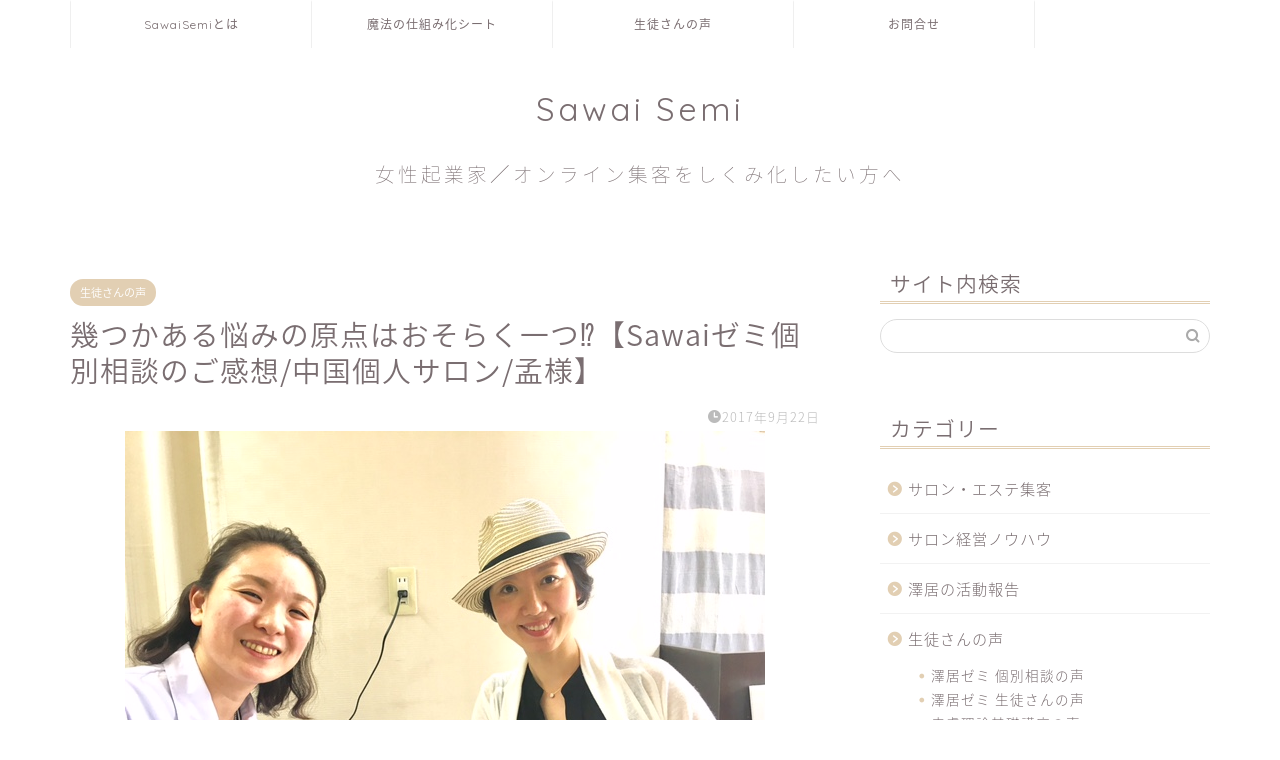

--- FILE ---
content_type: text/html; charset=UTF-8
request_url: https://sawaisemi.com/voice/473/
body_size: 98141
content:
<!DOCTYPE html>
<html lang="ja">
<head prefix="og: http://ogp.me/ns# fb: http://ogp.me/ns/fb# article: http://ogp.me/ns/article#">
<meta charset="utf-8">
<meta http-equiv="X-UA-Compatible" content="IE=edge">
<meta name="viewport" content="width=device-width, initial-scale=1">
<!-- ここからOGP -->
<meta property="og:type" content="blog">
			<meta property="og:title" content="幾つかある悩みの原点はおそらく一つ&#x2049;【Sawaiゼミ個別相談のご感想/中国個人サロン/孟様】｜Sawai Semi〜売れるしくみ化〜">
		<meta property="og:url" content="https://sawaisemi.com/voice/473/">
			<meta property="og:description" content="個別相談90分の感想をいただきました。40代　個人サロンオーナー様　3年後までに叶えたいサロンイメージを強くお持ちでした。フェイシャルメニューをメインにとにかくおもてなしの心で「お客様にリピートされたい」を実現するための解決策をお渡ししました。">
						<meta property="og:image" content="https://sawaisemi.com/wp-content/uploads/2017/09/kobestu4.jpg">
	<meta property="og:site_name" content="Sawai Semi〜売れるしくみ化〜">
<meta property="fb:admins" content="">
<meta name="twitter:card" content="summary">
<!-- ここまでOGP --> 

<meta name="description" itemprop="description" content="個別相談90分の感想をいただきました。40代　個人サロンオーナー様　3年後までに叶えたいサロンイメージを強くお持ちでした。フェイシャルメニューをメインにとにかくおもてなしの心で「お客様にリピートされたい」を実現するための解決策をお渡ししました。" >
<link rel="canonical" href="https://sawaisemi.com/voice/473/">
<title>幾つかある悩みの原点はおそらく一つ&#x2049;【Sawaiゼミ個別相談のご感想/中国個人サロン/孟様】｜Sawai Semi〜売れるしくみ化〜</title>
<meta name='robots' content='max-image-preview:large' />
	<style>img:is([sizes="auto" i], [sizes^="auto," i]) { contain-intrinsic-size: 3000px 1500px }</style>
	<link rel='dns-prefetch' href='//cdnjs.cloudflare.com' />
<link rel='dns-prefetch' href='//use.fontawesome.com' />
<link rel="alternate" type="application/rss+xml" title="Sawai Semi〜売れるしくみ化〜 &raquo; フィード" href="https://sawaisemi.com/feed/" />
<link rel="alternate" type="application/rss+xml" title="Sawai Semi〜売れるしくみ化〜 &raquo; コメントフィード" href="https://sawaisemi.com/comments/feed/" />
<link rel="alternate" type="application/rss+xml" title="Sawai Semi〜売れるしくみ化〜 &raquo; 幾つかある悩みの原点はおそらく一つ&#x2049;【Sawaiゼミ個別相談のご感想/中国個人サロン/孟様】 のコメントのフィード" href="https://sawaisemi.com/voice/473/feed/" />
<script type="text/javascript">
/* <![CDATA[ */
window._wpemojiSettings = {"baseUrl":"https:\/\/s.w.org\/images\/core\/emoji\/16.0.1\/72x72\/","ext":".png","svgUrl":"https:\/\/s.w.org\/images\/core\/emoji\/16.0.1\/svg\/","svgExt":".svg","source":{"concatemoji":"https:\/\/sawaisemi.com\/wp-includes\/js\/wp-emoji-release.min.js?ver=6.8.3"}};
/*! This file is auto-generated */
!function(s,n){var o,i,e;function c(e){try{var t={supportTests:e,timestamp:(new Date).valueOf()};sessionStorage.setItem(o,JSON.stringify(t))}catch(e){}}function p(e,t,n){e.clearRect(0,0,e.canvas.width,e.canvas.height),e.fillText(t,0,0);var t=new Uint32Array(e.getImageData(0,0,e.canvas.width,e.canvas.height).data),a=(e.clearRect(0,0,e.canvas.width,e.canvas.height),e.fillText(n,0,0),new Uint32Array(e.getImageData(0,0,e.canvas.width,e.canvas.height).data));return t.every(function(e,t){return e===a[t]})}function u(e,t){e.clearRect(0,0,e.canvas.width,e.canvas.height),e.fillText(t,0,0);for(var n=e.getImageData(16,16,1,1),a=0;a<n.data.length;a++)if(0!==n.data[a])return!1;return!0}function f(e,t,n,a){switch(t){case"flag":return n(e,"\ud83c\udff3\ufe0f\u200d\u26a7\ufe0f","\ud83c\udff3\ufe0f\u200b\u26a7\ufe0f")?!1:!n(e,"\ud83c\udde8\ud83c\uddf6","\ud83c\udde8\u200b\ud83c\uddf6")&&!n(e,"\ud83c\udff4\udb40\udc67\udb40\udc62\udb40\udc65\udb40\udc6e\udb40\udc67\udb40\udc7f","\ud83c\udff4\u200b\udb40\udc67\u200b\udb40\udc62\u200b\udb40\udc65\u200b\udb40\udc6e\u200b\udb40\udc67\u200b\udb40\udc7f");case"emoji":return!a(e,"\ud83e\udedf")}return!1}function g(e,t,n,a){var r="undefined"!=typeof WorkerGlobalScope&&self instanceof WorkerGlobalScope?new OffscreenCanvas(300,150):s.createElement("canvas"),o=r.getContext("2d",{willReadFrequently:!0}),i=(o.textBaseline="top",o.font="600 32px Arial",{});return e.forEach(function(e){i[e]=t(o,e,n,a)}),i}function t(e){var t=s.createElement("script");t.src=e,t.defer=!0,s.head.appendChild(t)}"undefined"!=typeof Promise&&(o="wpEmojiSettingsSupports",i=["flag","emoji"],n.supports={everything:!0,everythingExceptFlag:!0},e=new Promise(function(e){s.addEventListener("DOMContentLoaded",e,{once:!0})}),new Promise(function(t){var n=function(){try{var e=JSON.parse(sessionStorage.getItem(o));if("object"==typeof e&&"number"==typeof e.timestamp&&(new Date).valueOf()<e.timestamp+604800&&"object"==typeof e.supportTests)return e.supportTests}catch(e){}return null}();if(!n){if("undefined"!=typeof Worker&&"undefined"!=typeof OffscreenCanvas&&"undefined"!=typeof URL&&URL.createObjectURL&&"undefined"!=typeof Blob)try{var e="postMessage("+g.toString()+"("+[JSON.stringify(i),f.toString(),p.toString(),u.toString()].join(",")+"));",a=new Blob([e],{type:"text/javascript"}),r=new Worker(URL.createObjectURL(a),{name:"wpTestEmojiSupports"});return void(r.onmessage=function(e){c(n=e.data),r.terminate(),t(n)})}catch(e){}c(n=g(i,f,p,u))}t(n)}).then(function(e){for(var t in e)n.supports[t]=e[t],n.supports.everything=n.supports.everything&&n.supports[t],"flag"!==t&&(n.supports.everythingExceptFlag=n.supports.everythingExceptFlag&&n.supports[t]);n.supports.everythingExceptFlag=n.supports.everythingExceptFlag&&!n.supports.flag,n.DOMReady=!1,n.readyCallback=function(){n.DOMReady=!0}}).then(function(){return e}).then(function(){var e;n.supports.everything||(n.readyCallback(),(e=n.source||{}).concatemoji?t(e.concatemoji):e.wpemoji&&e.twemoji&&(t(e.twemoji),t(e.wpemoji)))}))}((window,document),window._wpemojiSettings);
/* ]]> */
</script>
<style id='wp-emoji-styles-inline-css' type='text/css'>

	img.wp-smiley, img.emoji {
		display: inline !important;
		border: none !important;
		box-shadow: none !important;
		height: 1em !important;
		width: 1em !important;
		margin: 0 0.07em !important;
		vertical-align: -0.1em !important;
		background: none !important;
		padding: 0 !important;
	}
</style>
<link rel='stylesheet' id='wp-block-library-css' href='https://sawaisemi.com/wp-includes/css/dist/block-library/style.min.css?ver=6.8.3' type='text/css' media='all' />
<style id='classic-theme-styles-inline-css' type='text/css'>
/*! This file is auto-generated */
.wp-block-button__link{color:#fff;background-color:#32373c;border-radius:9999px;box-shadow:none;text-decoration:none;padding:calc(.667em + 2px) calc(1.333em + 2px);font-size:1.125em}.wp-block-file__button{background:#32373c;color:#fff;text-decoration:none}
</style>
<style id='global-styles-inline-css' type='text/css'>
:root{--wp--preset--aspect-ratio--square: 1;--wp--preset--aspect-ratio--4-3: 4/3;--wp--preset--aspect-ratio--3-4: 3/4;--wp--preset--aspect-ratio--3-2: 3/2;--wp--preset--aspect-ratio--2-3: 2/3;--wp--preset--aspect-ratio--16-9: 16/9;--wp--preset--aspect-ratio--9-16: 9/16;--wp--preset--color--black: #000000;--wp--preset--color--cyan-bluish-gray: #abb8c3;--wp--preset--color--white: #ffffff;--wp--preset--color--pale-pink: #f78da7;--wp--preset--color--vivid-red: #cf2e2e;--wp--preset--color--luminous-vivid-orange: #ff6900;--wp--preset--color--luminous-vivid-amber: #fcb900;--wp--preset--color--light-green-cyan: #7bdcb5;--wp--preset--color--vivid-green-cyan: #00d084;--wp--preset--color--pale-cyan-blue: #8ed1fc;--wp--preset--color--vivid-cyan-blue: #0693e3;--wp--preset--color--vivid-purple: #9b51e0;--wp--preset--gradient--vivid-cyan-blue-to-vivid-purple: linear-gradient(135deg,rgba(6,147,227,1) 0%,rgb(155,81,224) 100%);--wp--preset--gradient--light-green-cyan-to-vivid-green-cyan: linear-gradient(135deg,rgb(122,220,180) 0%,rgb(0,208,130) 100%);--wp--preset--gradient--luminous-vivid-amber-to-luminous-vivid-orange: linear-gradient(135deg,rgba(252,185,0,1) 0%,rgba(255,105,0,1) 100%);--wp--preset--gradient--luminous-vivid-orange-to-vivid-red: linear-gradient(135deg,rgba(255,105,0,1) 0%,rgb(207,46,46) 100%);--wp--preset--gradient--very-light-gray-to-cyan-bluish-gray: linear-gradient(135deg,rgb(238,238,238) 0%,rgb(169,184,195) 100%);--wp--preset--gradient--cool-to-warm-spectrum: linear-gradient(135deg,rgb(74,234,220) 0%,rgb(151,120,209) 20%,rgb(207,42,186) 40%,rgb(238,44,130) 60%,rgb(251,105,98) 80%,rgb(254,248,76) 100%);--wp--preset--gradient--blush-light-purple: linear-gradient(135deg,rgb(255,206,236) 0%,rgb(152,150,240) 100%);--wp--preset--gradient--blush-bordeaux: linear-gradient(135deg,rgb(254,205,165) 0%,rgb(254,45,45) 50%,rgb(107,0,62) 100%);--wp--preset--gradient--luminous-dusk: linear-gradient(135deg,rgb(255,203,112) 0%,rgb(199,81,192) 50%,rgb(65,88,208) 100%);--wp--preset--gradient--pale-ocean: linear-gradient(135deg,rgb(255,245,203) 0%,rgb(182,227,212) 50%,rgb(51,167,181) 100%);--wp--preset--gradient--electric-grass: linear-gradient(135deg,rgb(202,248,128) 0%,rgb(113,206,126) 100%);--wp--preset--gradient--midnight: linear-gradient(135deg,rgb(2,3,129) 0%,rgb(40,116,252) 100%);--wp--preset--font-size--small: 13px;--wp--preset--font-size--medium: 20px;--wp--preset--font-size--large: 36px;--wp--preset--font-size--x-large: 42px;--wp--preset--spacing--20: 0.44rem;--wp--preset--spacing--30: 0.67rem;--wp--preset--spacing--40: 1rem;--wp--preset--spacing--50: 1.5rem;--wp--preset--spacing--60: 2.25rem;--wp--preset--spacing--70: 3.38rem;--wp--preset--spacing--80: 5.06rem;--wp--preset--shadow--natural: 6px 6px 9px rgba(0, 0, 0, 0.2);--wp--preset--shadow--deep: 12px 12px 50px rgba(0, 0, 0, 0.4);--wp--preset--shadow--sharp: 6px 6px 0px rgba(0, 0, 0, 0.2);--wp--preset--shadow--outlined: 6px 6px 0px -3px rgba(255, 255, 255, 1), 6px 6px rgba(0, 0, 0, 1);--wp--preset--shadow--crisp: 6px 6px 0px rgba(0, 0, 0, 1);}:where(.is-layout-flex){gap: 0.5em;}:where(.is-layout-grid){gap: 0.5em;}body .is-layout-flex{display: flex;}.is-layout-flex{flex-wrap: wrap;align-items: center;}.is-layout-flex > :is(*, div){margin: 0;}body .is-layout-grid{display: grid;}.is-layout-grid > :is(*, div){margin: 0;}:where(.wp-block-columns.is-layout-flex){gap: 2em;}:where(.wp-block-columns.is-layout-grid){gap: 2em;}:where(.wp-block-post-template.is-layout-flex){gap: 1.25em;}:where(.wp-block-post-template.is-layout-grid){gap: 1.25em;}.has-black-color{color: var(--wp--preset--color--black) !important;}.has-cyan-bluish-gray-color{color: var(--wp--preset--color--cyan-bluish-gray) !important;}.has-white-color{color: var(--wp--preset--color--white) !important;}.has-pale-pink-color{color: var(--wp--preset--color--pale-pink) !important;}.has-vivid-red-color{color: var(--wp--preset--color--vivid-red) !important;}.has-luminous-vivid-orange-color{color: var(--wp--preset--color--luminous-vivid-orange) !important;}.has-luminous-vivid-amber-color{color: var(--wp--preset--color--luminous-vivid-amber) !important;}.has-light-green-cyan-color{color: var(--wp--preset--color--light-green-cyan) !important;}.has-vivid-green-cyan-color{color: var(--wp--preset--color--vivid-green-cyan) !important;}.has-pale-cyan-blue-color{color: var(--wp--preset--color--pale-cyan-blue) !important;}.has-vivid-cyan-blue-color{color: var(--wp--preset--color--vivid-cyan-blue) !important;}.has-vivid-purple-color{color: var(--wp--preset--color--vivid-purple) !important;}.has-black-background-color{background-color: var(--wp--preset--color--black) !important;}.has-cyan-bluish-gray-background-color{background-color: var(--wp--preset--color--cyan-bluish-gray) !important;}.has-white-background-color{background-color: var(--wp--preset--color--white) !important;}.has-pale-pink-background-color{background-color: var(--wp--preset--color--pale-pink) !important;}.has-vivid-red-background-color{background-color: var(--wp--preset--color--vivid-red) !important;}.has-luminous-vivid-orange-background-color{background-color: var(--wp--preset--color--luminous-vivid-orange) !important;}.has-luminous-vivid-amber-background-color{background-color: var(--wp--preset--color--luminous-vivid-amber) !important;}.has-light-green-cyan-background-color{background-color: var(--wp--preset--color--light-green-cyan) !important;}.has-vivid-green-cyan-background-color{background-color: var(--wp--preset--color--vivid-green-cyan) !important;}.has-pale-cyan-blue-background-color{background-color: var(--wp--preset--color--pale-cyan-blue) !important;}.has-vivid-cyan-blue-background-color{background-color: var(--wp--preset--color--vivid-cyan-blue) !important;}.has-vivid-purple-background-color{background-color: var(--wp--preset--color--vivid-purple) !important;}.has-black-border-color{border-color: var(--wp--preset--color--black) !important;}.has-cyan-bluish-gray-border-color{border-color: var(--wp--preset--color--cyan-bluish-gray) !important;}.has-white-border-color{border-color: var(--wp--preset--color--white) !important;}.has-pale-pink-border-color{border-color: var(--wp--preset--color--pale-pink) !important;}.has-vivid-red-border-color{border-color: var(--wp--preset--color--vivid-red) !important;}.has-luminous-vivid-orange-border-color{border-color: var(--wp--preset--color--luminous-vivid-orange) !important;}.has-luminous-vivid-amber-border-color{border-color: var(--wp--preset--color--luminous-vivid-amber) !important;}.has-light-green-cyan-border-color{border-color: var(--wp--preset--color--light-green-cyan) !important;}.has-vivid-green-cyan-border-color{border-color: var(--wp--preset--color--vivid-green-cyan) !important;}.has-pale-cyan-blue-border-color{border-color: var(--wp--preset--color--pale-cyan-blue) !important;}.has-vivid-cyan-blue-border-color{border-color: var(--wp--preset--color--vivid-cyan-blue) !important;}.has-vivid-purple-border-color{border-color: var(--wp--preset--color--vivid-purple) !important;}.has-vivid-cyan-blue-to-vivid-purple-gradient-background{background: var(--wp--preset--gradient--vivid-cyan-blue-to-vivid-purple) !important;}.has-light-green-cyan-to-vivid-green-cyan-gradient-background{background: var(--wp--preset--gradient--light-green-cyan-to-vivid-green-cyan) !important;}.has-luminous-vivid-amber-to-luminous-vivid-orange-gradient-background{background: var(--wp--preset--gradient--luminous-vivid-amber-to-luminous-vivid-orange) !important;}.has-luminous-vivid-orange-to-vivid-red-gradient-background{background: var(--wp--preset--gradient--luminous-vivid-orange-to-vivid-red) !important;}.has-very-light-gray-to-cyan-bluish-gray-gradient-background{background: var(--wp--preset--gradient--very-light-gray-to-cyan-bluish-gray) !important;}.has-cool-to-warm-spectrum-gradient-background{background: var(--wp--preset--gradient--cool-to-warm-spectrum) !important;}.has-blush-light-purple-gradient-background{background: var(--wp--preset--gradient--blush-light-purple) !important;}.has-blush-bordeaux-gradient-background{background: var(--wp--preset--gradient--blush-bordeaux) !important;}.has-luminous-dusk-gradient-background{background: var(--wp--preset--gradient--luminous-dusk) !important;}.has-pale-ocean-gradient-background{background: var(--wp--preset--gradient--pale-ocean) !important;}.has-electric-grass-gradient-background{background: var(--wp--preset--gradient--electric-grass) !important;}.has-midnight-gradient-background{background: var(--wp--preset--gradient--midnight) !important;}.has-small-font-size{font-size: var(--wp--preset--font-size--small) !important;}.has-medium-font-size{font-size: var(--wp--preset--font-size--medium) !important;}.has-large-font-size{font-size: var(--wp--preset--font-size--large) !important;}.has-x-large-font-size{font-size: var(--wp--preset--font-size--x-large) !important;}
:where(.wp-block-post-template.is-layout-flex){gap: 1.25em;}:where(.wp-block-post-template.is-layout-grid){gap: 1.25em;}
:where(.wp-block-columns.is-layout-flex){gap: 2em;}:where(.wp-block-columns.is-layout-grid){gap: 2em;}
:root :where(.wp-block-pullquote){font-size: 1.5em;line-height: 1.6;}
</style>
<link rel='stylesheet' id='contact-form-7-css' href='https://sawaisemi.com/wp-content/plugins/contact-form-7/includes/css/styles.css?ver=6.1' type='text/css' media='all' />
<link rel='stylesheet' id='widgetopts-styles-css' href='https://sawaisemi.com/wp-content/plugins/widget-options/assets/css/widget-options.css?ver=4.1.1' type='text/css' media='all' />
<link rel='stylesheet' id='ez-toc-css' href='https://sawaisemi.com/wp-content/plugins/easy-table-of-contents/assets/css/screen.min.css?ver=2.0.75' type='text/css' media='all' />
<style id='ez-toc-inline-css' type='text/css'>
div#ez-toc-container .ez-toc-title {font-size: 120%;}div#ez-toc-container .ez-toc-title {font-weight: 500;}div#ez-toc-container ul li , div#ez-toc-container ul li a {font-size: 95%;}div#ez-toc-container ul li , div#ez-toc-container ul li a {font-weight: 500;}div#ez-toc-container nav ul ul li {font-size: 90%;}
.ez-toc-container-direction {direction: ltr;}.ez-toc-counter ul{counter-reset: item ;}.ez-toc-counter nav ul li a::before {content: counters(item, '.', decimal) '. ';display: inline-block;counter-increment: item;flex-grow: 0;flex-shrink: 0;margin-right: .2em; float: left; }.ez-toc-widget-direction {direction: ltr;}.ez-toc-widget-container ul{counter-reset: item ;}.ez-toc-widget-container nav ul li a::before {content: counters(item, '.', decimal) '. ';display: inline-block;counter-increment: item;flex-grow: 0;flex-shrink: 0;margin-right: .2em; float: left; }
</style>
<link rel='stylesheet' id='theme-style-css' href='https://sawaisemi.com/wp-content/themes/jin/style.css?ver=6.8.3' type='text/css' media='all' />
<link rel='stylesheet' id='fontawesome-style-css' href='https://use.fontawesome.com/releases/v5.6.3/css/all.css?ver=6.8.3' type='text/css' media='all' />
<link rel='stylesheet' id='swiper-style-css' href='https://cdnjs.cloudflare.com/ajax/libs/Swiper/4.0.7/css/swiper.min.css?ver=6.8.3' type='text/css' media='all' />
<script type="text/javascript" src="https://sawaisemi.com/wp-includes/js/jquery/jquery.min.js?ver=3.7.1" id="jquery-core-js"></script>
<script type="text/javascript" src="https://sawaisemi.com/wp-includes/js/jquery/jquery-migrate.min.js?ver=3.4.1" id="jquery-migrate-js"></script>
<link rel="https://api.w.org/" href="https://sawaisemi.com/wp-json/" /><link rel="alternate" title="JSON" type="application/json" href="https://sawaisemi.com/wp-json/wp/v2/posts/473" /><link rel='shortlink' href='https://sawaisemi.com/?p=473' />
<link rel="alternate" title="oEmbed (JSON)" type="application/json+oembed" href="https://sawaisemi.com/wp-json/oembed/1.0/embed?url=https%3A%2F%2Fsawaisemi.com%2Fvoice%2F473%2F" />
<link rel="alternate" title="oEmbed (XML)" type="text/xml+oembed" href="https://sawaisemi.com/wp-json/oembed/1.0/embed?url=https%3A%2F%2Fsawaisemi.com%2Fvoice%2F473%2F&#038;format=xml" />
	<style type="text/css">
		#wrapper {
			background-color: #fff;
			background-image: url();
					}

		.related-entry-headline-text span:before,
		#comment-title span:before,
		#reply-title span:before {
			background-color: #e2cfb3;
			border-color: #e2cfb3 !important;
		}

		#breadcrumb:after,
		#page-top a {
			background-color: #ffffff;
		}

		footer {
			background-color: #ffffff;
		}

		.footer-inner a,
		#copyright,
		#copyright-center {
			border-color: #7a6e71 !important;
			color: #7a6e71 !important;
		}

		#footer-widget-area {
			border-color: #7a6e71 !important;
		}

		.page-top-footer a {
			color: #ffffff !important;
		}

		#breadcrumb ul li,
		#breadcrumb ul li a {
			color: #ffffff !important;
		}

		body,
		a,
		a:link,
		a:visited,
		.my-profile,
		.widgettitle,
		.tabBtn-mag label {
			color: #7a6e71;
		}

		a:hover {
			color: #008db7;
		}

		.widget_nav_menu ul>li>a:before,
		.widget_categories ul>li>a:before,
		.widget_pages ul>li>a:before,
		.widget_recent_entries ul>li>a:before,
		.widget_archive ul>li>a:before,
		.widget_archive form:after,
		.widget_categories form:after,
		.widget_nav_menu ul>li>ul.sub-menu>li>a:before,
		.widget_categories ul>li>.children>li>a:before,
		.widget_pages ul>li>.children>li>a:before,
		.widget_nav_menu ul>li>ul.sub-menu>li>ul.sub-menu li>a:before,
		.widget_categories ul>li>.children>li>.children li>a:before,
		.widget_pages ul>li>.children>li>.children li>a:before {
			color: #e2cfb3;
		}

		.widget_nav_menu ul .sub-menu .sub-menu li a:before {
			background-color: #7a6e71 !important;
		}

		.d--labeling-act-border {
			border-color: rgba(122, 110, 113, 0.18);
		}

		.c--labeling-act.d--labeling-act-solid {
			background-color: rgba(122, 110, 113, 0.06);
		}

		.a--labeling-act {
			color: rgba(122, 110, 113, 0.6);
		}

		.a--labeling-small-act span {
			background-color: rgba(122, 110, 113, 0.21);
		}

		.c--labeling-act.d--labeling-act-strong {
			background-color: rgba(122, 110, 113, 0.045);
		}

		.d--labeling-act-strong .a--labeling-act {
			color: rgba(122, 110, 113, 0.75);
		}


		footer .footer-widget,
		footer .footer-widget a,
		footer .footer-widget ul li,
		.footer-widget.widget_nav_menu ul>li>a:before,
		.footer-widget.widget_categories ul>li>a:before,
		.footer-widget.widget_recent_entries ul>li>a:before,
		.footer-widget.widget_pages ul>li>a:before,
		.footer-widget.widget_archive ul>li>a:before,
		footer .widget_tag_cloud .tagcloud a:before {
			color: #7a6e71 !important;
			border-color: #7a6e71 !important;
		}

		footer .footer-widget .widgettitle {
			color: #7a6e71 !important;
			border-color: #e2cfb3 !important;
		}

		footer .widget_nav_menu ul .children .children li a:before,
		footer .widget_categories ul .children .children li a:before,
		footer .widget_nav_menu ul .sub-menu .sub-menu li a:before {
			background-color: #7a6e71 !important;
		}

		#drawernav a:hover,
		.post-list-title,
		#prev-next p,
		#toc_container .toc_list li a {
			color: #7a6e71 !important;
		}

		#header-box {
			background-color: #ffffff;
		}

		@media (min-width: 768px) {

			#header-box .header-box10-bg:before,
			#header-box .header-box11-bg:before {
				border-radius: 2px;
			}
		}

		@media (min-width: 768px) {
			.top-image-meta {
				margin-top: calc(0px - 30px);
			}
		}

		@media (min-width: 1200px) {
			.top-image-meta {
				margin-top: calc(0px);
			}
		}

		.pickup-contents:before {
			background-color: #ffffff !important;
		}

		.main-image-text {
			color: #555;
		}

		.main-image-text-sub {
			color: #555;
		}

		@media (min-width: 481px) {
			#site-info {
				padding-top: 40px !important;
				padding-bottom: 40px !important;
			}
		}

		#site-info span a {
			color: #7a6e71 !important;
		}

		#headmenu .headsns .line a svg {
			fill: #f4f4f4 !important;
		}

		#headmenu .headsns a,
		#headmenu {
			color: #f4f4f4 !important;
			border-color: #f4f4f4 !important;
		}

		.profile-follow .line-sns a svg {
			fill: #e2cfb3 !important;
		}

		.profile-follow .line-sns a:hover svg {
			fill: #e2cfb3 !important;
		}

		.profile-follow a {
			color: #e2cfb3 !important;
			border-color: #e2cfb3 !important;
		}

		.profile-follow a:hover,
		#headmenu .headsns a:hover {
			color: #e2cfb3 !important;
			border-color: #e2cfb3 !important;
		}

		.search-box:hover {
			color: #e2cfb3 !important;
			border-color: #e2cfb3 !important;
		}

		#header #headmenu .headsns .line a:hover svg {
			fill: #e2cfb3 !important;
		}

		.cps-icon-bar,
		#navtoggle:checked+.sp-menu-open .cps-icon-bar {
			background-color: #7a6e71;
		}

		#nav-container {
			background-color: #ffffff;
		}

		.menu-box .menu-item svg {
			fill: #7a6e71;
		}

		#drawernav ul.menu-box>li>a,
		#drawernav2 ul.menu-box>li>a,
		#drawernav3 ul.menu-box>li>a,
		#drawernav4 ul.menu-box>li>a,
		#drawernav5 ul.menu-box>li>a,
		#drawernav ul.menu-box>li.menu-item-has-children:after,
		#drawernav2 ul.menu-box>li.menu-item-has-children:after,
		#drawernav3 ul.menu-box>li.menu-item-has-children:after,
		#drawernav4 ul.menu-box>li.menu-item-has-children:after,
		#drawernav5 ul.menu-box>li.menu-item-has-children:after {
			color: #7a6e71 !important;
		}

		#drawernav ul.menu-box li a,
		#drawernav2 ul.menu-box li a,
		#drawernav3 ul.menu-box li a,
		#drawernav4 ul.menu-box li a,
		#drawernav5 ul.menu-box li a {
			font-size: 12px !important;
		}

		#drawernav3 ul.menu-box>li {
			color: #7a6e71 !important;
		}

		#drawernav4 .menu-box>.menu-item>a:after,
		#drawernav3 .menu-box>.menu-item>a:after,
		#drawernav .menu-box>.menu-item>a:after {
			background-color: #7a6e71 !important;
		}

		#drawernav2 .menu-box>.menu-item:hover,
		#drawernav5 .menu-box>.menu-item:hover {
			border-top-color: #e2cfb3 !important;
		}

		.cps-info-bar a {
			background-color: #ffcd44 !important;
		}

		@media (min-width: 768px) {
			#main-contents-one .post-list-mag .post-list-item {
				width: 32%;
			}

			#main-contents-one .post-list-mag .post-list-item:not(:nth-child(3n)) {
				margin-right: 2%;
			}

			.tabBtn-mag {
				width: 85%;
				margin-bottom: 40px;
			}

			.tabBtn-mag label {
				padding: 10px 20px;
			}
		}

		@media (min-width: 768px) {

			#tab-1:checked~.tabBtn-mag li [for="tab-1"]:after,
			#tab-2:checked~.tabBtn-mag li [for="tab-2"]:after,
			#tab-3:checked~.tabBtn-mag li [for="tab-3"]:after,
			#tab-4:checked~.tabBtn-mag li [for="tab-4"]:after {
				border-top-color: #e2cfb3 !important;
			}

			.tabBtn-mag label {
				border-bottom-color: #e2cfb3 !important;
			}
		}

		#tab-1:checked~.tabBtn-mag li [for="tab-1"],
		#tab-2:checked~.tabBtn-mag li [for="tab-2"],
		#tab-3:checked~.tabBtn-mag li [for="tab-3"],
		#tab-4:checked~.tabBtn-mag li [for="tab-4"],
		#prev-next a.next:after,
		#prev-next a.prev:after,
		.more-cat-button a:hover span:before {
			background-color: #e2cfb3 !important;
		}


		.swiper-slide .post-list-cat,
		.post-list-mag .post-list-cat,
		.post-list-mag3col .post-list-cat,
		.post-list-mag-sp1col .post-list-cat,
		.swiper-pagination-bullet-active,
		.pickup-cat,
		.post-list .post-list-cat,
		#breadcrumb .bcHome a:hover span:before,
		.popular-item:nth-child(1) .pop-num,
		.popular-item:nth-child(2) .pop-num,
		.popular-item:nth-child(3) .pop-num {
			background-color: #e2cfb3 !important;
		}

		.sidebar-btn a,
		.profile-sns-menu {
			background-color: #e2cfb3 !important;
		}

		.sp-sns-menu a,
		.pickup-contents-box a:hover .pickup-title {
			border-color: #e2cfb3 !important;
			color: #e2cfb3 !important;
		}

		.pickup-image:after {
			display: none;
		}

		.pro-line svg {
			fill: #e2cfb3 !important;
		}

		.cps-post-cat a,
		.meta-cat,
		.popular-cat {
			background-color: #e2cfb3 !important;
			border-color: #e2cfb3 !important;
		}

		.tagicon,
		.tag-box a,
		#toc_container .toc_list>li,
		#toc_container .toc_title {
			color: #e2cfb3 !important;
		}

		.widget_tag_cloud a::before {
			color: #7a6e71 !important;
		}

		.tag-box a,
		#toc_container:before {
			border-color: #e2cfb3 !important;
		}

		.cps-post-cat a:hover {
			color: #008db7 !important;
		}

		.pagination li:not([class*="current"]) a:hover,
		.widget_tag_cloud a:hover {
			background-color: #e2cfb3 !important;
		}

		.pagination li:not([class*="current"]) a:hover {
			opacity: 0.5 !important;
		}

		.pagination li.current a {
			background-color: #e2cfb3 !important;
			border-color: #e2cfb3 !important;
		}

		.nextpage a:hover span {
			color: #e2cfb3 !important;
			border-color: #e2cfb3 !important;
		}

		.cta-content:before {
			background-color: #fff2f5 !important;
		}

		.cta-text,
		.info-title {
			color: #7a6e71 !important;
		}

		#footer-widget-area.footer_style1 .widgettitle {
			border-color: #e2cfb3 !important;
		}

		.sidebar_style1 .widgettitle,
		.sidebar_style5 .widgettitle {
			border-color: #e2cfb3 !important;
		}

		.sidebar_style2 .widgettitle,
		.sidebar_style4 .widgettitle,
		.sidebar_style6 .widgettitle,
		#home-bottom-widget .widgettitle,
		#home-top-widget .widgettitle,
		#post-bottom-widget .widgettitle,
		#post-top-widget .widgettitle {
			background-color: #e2cfb3 !important;
		}

		#home-bottom-widget .widget_search .search-box input[type="submit"],
		#home-top-widget .widget_search .search-box input[type="submit"],
		#post-bottom-widget .widget_search .search-box input[type="submit"],
		#post-top-widget .widget_search .search-box input[type="submit"] {
			background-color: #e2cfb3 !important;
		}

		.tn-logo-size {
			font-size: 240% !important;
		}

		@media (min-width: 481px) {
			.tn-logo-size img {
				width: calc(240%*0.5) !important;
			}
		}

		@media (min-width: 768px) {
			.tn-logo-size img {
				width: calc(240%*2.2) !important;
			}
		}

		@media (min-width: 1200px) {
			.tn-logo-size img {
				width: 240% !important;
			}
		}

		.sp-logo-size {
			font-size: 140% !important;
		}

		.sp-logo-size img {
			width: 140% !important;
		}

		.cps-post-main ul>li:before,
		.cps-post-main ol>li:before {
			background-color: #e2cfb3 !important;
		}

		.profile-card .profile-title {
			background-color: #e2cfb3 !important;
		}

		.profile-card {
			border-color: #e2cfb3 !important;
		}

		.cps-post-main a {
			color: #52ddcf;
		}

		.cps-post-main .marker {
			background: -webkit-linear-gradient(transparent 80%, #c3f7f2 0%);
			background: linear-gradient(transparent 80%, #c3f7f2 0%);
		}

		.cps-post-main .marker2 {
			background: -webkit-linear-gradient(transparent 80%, #ffe8f0 0%);
			background: linear-gradient(transparent 80%, #ffe8f0 0%);
		}

		.cps-post-main .jic-sc {
			color: #e9546b;
		}


		.simple-box1 {
			border-color: #ef9b9b !important;
		}

		.simple-box2 {
			border-color: #f2bf7d !important;
		}

		.simple-box3 {
			border-color: #b5e28a !important;
		}

		.simple-box4 {
			border-color: #7badd8 !important;
		}

		.simple-box4:before {
			background-color: #7badd8;
		}

		.simple-box5 {
			border-color: #e896c7 !important;
		}

		.simple-box5:before {
			background-color: #e896c7;
		}

		.simple-box6 {
			background-color: #fffdef !important;
		}

		.simple-box7 {
			border-color: #def1f9 !important;
		}

		.simple-box7:before {
			background-color: #def1f9 !important;
		}

		.simple-box8 {
			border-color: #96ddc1 !important;
		}

		.simple-box8:before {
			background-color: #96ddc1 !important;
		}

		.simple-box9:before {
			background-color: #e1c0e8 !important;
		}

		.simple-box9:after {
			border-color: #e1c0e8 #e1c0e8 #fff #fff !important;
		}

		.kaisetsu-box1:before,
		.kaisetsu-box1-title {
			background-color: #ffb49e !important;
		}

		.kaisetsu-box2 {
			border-color: #89c2f4 !important;
		}

		.kaisetsu-box2-title {
			background-color: #89c2f4 !important;
		}

		.kaisetsu-box4 {
			border-color: #ea91a9 !important;
		}

		.kaisetsu-box4-title {
			background-color: #ea91a9 !important;
		}

		.kaisetsu-box5:before {
			background-color: #57b3ba !important;
		}

		.kaisetsu-box5-title {
			background-color: #57b3ba !important;
		}

		.concept-box1 {
			border-color: #85db8f !important;
		}

		.concept-box1:after {
			background-color: #85db8f !important;
		}

		.concept-box1:before {
			content: "ポイント" !important;
			color: #85db8f !important;
		}

		.concept-box2 {
			border-color: #f7cf6a !important;
		}

		.concept-box2:after {
			background-color: #f7cf6a !important;
		}

		.concept-box2:before {
			content: "注意点" !important;
			color: #f7cf6a !important;
		}

		.concept-box3 {
			border-color: #86cee8 !important;
		}

		.concept-box3:after {
			background-color: #86cee8 !important;
		}

		.concept-box3:before {
			content: "良い例" !important;
			color: #86cee8 !important;
		}

		.concept-box4 {
			border-color: #ed8989 !important;
		}

		.concept-box4:after {
			background-color: #ed8989 !important;
		}

		.concept-box4:before {
			content: "悪い例" !important;
			color: #ed8989 !important;
		}

		.concept-box5 {
			border-color: #9e9e9e !important;
		}

		.concept-box5:after {
			background-color: #9e9e9e !important;
		}

		.concept-box5:before {
			content: "参考" !important;
			color: #9e9e9e !important;
		}

		.concept-box6 {
			border-color: #8eaced !important;
		}

		.concept-box6:after {
			background-color: #8eaced !important;
		}

		.concept-box6:before {
			content: "メモ" !important;
			color: #8eaced !important;
		}

		.innerlink-box1,
		.blog-card {
			border-color: #73bc9b !important;
		}

		.innerlink-box1-title {
			background-color: #73bc9b !important;
			border-color: #73bc9b !important;
		}

		.innerlink-box1:before,
		.blog-card-hl-box {
			background-color: #73bc9b !important;
		}

		.concept-box1:before,
		.concept-box2:before,
		.concept-box3:before,
		.concept-box4:before,
		.concept-box5:before,
		.concept-box6:before {
			background-color: #fff;
			background-image: url();
		}

		.concept-box1:after,
		.concept-box2:after,
		.concept-box3:after,
		.concept-box4:after,
		.concept-box5:after,
		.concept-box6:after {
			border-color: #fff;
			border-image: url() 27 23 / 50px 30px / 1rem round space0 / 5px 5px;
		}

		.jin-ac-box01-title::after {
			color: #e2cfb3;
		}

		.color-button01 a,
		.color-button01 a:hover,
		.color-button01:before {
			background-color: #52ddcf !important;
		}

		.top-image-btn-color a,
		.top-image-btn-color a:hover,
		.top-image-btn-color:before {
			background-color: #ffcd44 !important;
		}

		.color-button02 a,
		.color-button02 a:hover,
		.color-button02:before {
			background-color: #d9333f !important;
		}

		.color-button01-big a,
		.color-button01-big a:hover,
		.color-button01-big:before {
			background-color: #dd305e !important;
		}

		.color-button01-big a,
		.color-button01-big:before {
			border-radius: 5px !important;
		}

		.color-button01-big a {
			padding-top: 20px !important;
			padding-bottom: 20px !important;
		}

		.color-button02-big a,
		.color-button02-big a:hover,
		.color-button02-big:before {
			background-color: #83d159 !important;
		}

		.color-button02-big a,
		.color-button02-big:before {
			border-radius: 5px !important;
		}

		.color-button02-big a {
			padding-top: 20px !important;
			padding-bottom: 20px !important;
		}

		.color-button01-big {
			width: 75% !important;
		}

		.color-button02-big {
			width: 75% !important;
		}

		.top-image-btn-color:before,
		.color-button01:before,
		.color-button02:before,
		.color-button01-big:before,
		.color-button02-big:before {
			bottom: -1px;
			left: -1px;
			width: 100%;
			height: 100%;
			border-radius: 6px;
			box-shadow: 0px 1px 5px 0px rgba(0, 0, 0, 0.25);
			-webkit-transition: all .4s;
			transition: all .4s;
		}

		.top-image-btn-color a:hover,
		.color-button01 a:hover,
		.color-button02 a:hover,
		.color-button01-big a:hover,
		.color-button02-big a:hover {
			-webkit-transform: translateY(2px);
			transform: translateY(2px);
			-webkit-filter: brightness(0.95);
			filter: brightness(0.95);
		}

		.top-image-btn-color:hover:before,
		.color-button01:hover:before,
		.color-button02:hover:before,
		.color-button01-big:hover:before,
		.color-button02-big:hover:before {
			-webkit-transform: translateY(2px);
			transform: translateY(2px);
			box-shadow: none !important;
		}

		.h2-style01 h2,
		.h2-style02 h2:before,
		.h2-style03 h2,
		.h2-style04 h2:before,
		.h2-style05 h2,
		.h2-style07 h2:before,
		.h2-style07 h2:after,
		.h3-style03 h3:before,
		.h3-style02 h3:before,
		.h3-style05 h3:before,
		.h3-style07 h3:before,
		.h2-style08 h2:after,
		.h2-style10 h2:before,
		.h2-style10 h2:after,
		.h3-style02 h3:after,
		.h4-style02 h4:before {
			background-color: #e2cfb3 !important;
		}

		.h3-style01 h3,
		.h3-style04 h3,
		.h3-style05 h3,
		.h3-style06 h3,
		.h4-style01 h4,
		.h2-style02 h2,
		.h2-style08 h2,
		.h2-style08 h2:before,
		.h2-style09 h2,
		.h4-style03 h4 {
			border-color: #e2cfb3 !important;
		}

		.h2-style05 h2:before {
			border-top-color: #e2cfb3 !important;
		}

		.h2-style06 h2:before,
		.sidebar_style3 .widgettitle:after {
			background-image: linear-gradient(-45deg,
					transparent 25%,
					#e2cfb3 25%,
					#e2cfb3 50%,
					transparent 50%,
					transparent 75%,
					#e2cfb3 75%,
					#e2cfb3);
		}

		.jin-h2-icons.h2-style02 h2 .jic:before,
		.jin-h2-icons.h2-style04 h2 .jic:before,
		.jin-h2-icons.h2-style06 h2 .jic:before,
		.jin-h2-icons.h2-style07 h2 .jic:before,
		.jin-h2-icons.h2-style08 h2 .jic:before,
		.jin-h2-icons.h2-style09 h2 .jic:before,
		.jin-h2-icons.h2-style10 h2 .jic:before,
		.jin-h3-icons.h3-style01 h3 .jic:before,
		.jin-h3-icons.h3-style02 h3 .jic:before,
		.jin-h3-icons.h3-style03 h3 .jic:before,
		.jin-h3-icons.h3-style04 h3 .jic:before,
		.jin-h3-icons.h3-style05 h3 .jic:before,
		.jin-h3-icons.h3-style06 h3 .jic:before,
		.jin-h3-icons.h3-style07 h3 .jic:before,
		.jin-h4-icons.h4-style01 h4 .jic:before,
		.jin-h4-icons.h4-style02 h4 .jic:before,
		.jin-h4-icons.h4-style03 h4 .jic:before,
		.jin-h4-icons.h4-style04 h4 .jic:before {
			color: #e2cfb3;
		}

		@media all and (-ms-high-contrast:none) {

			*::-ms-backdrop,
			.color-button01:before,
			.color-button02:before,
			.color-button01-big:before,
			.color-button02-big:before {
				background-color: #595857 !important;
			}
		}

		.jin-lp-h2 h2,
		.jin-lp-h2 h2 {
			background-color: transparent !important;
			border-color: transparent !important;
			color: #7a6e71 !important;
		}

		.jincolumn-h3style2 {
			border-color: #e2cfb3 !important;
		}

		.jinlph2-style1 h2:first-letter {
			color: #e2cfb3 !important;
		}

		.jinlph2-style2 h2,
		.jinlph2-style3 h2 {
			border-color: #e2cfb3 !important;
		}

		.jin-photo-title .jin-fusen1-down,
		.jin-photo-title .jin-fusen1-even,
		.jin-photo-title .jin-fusen1-up {
			border-left-color: #e2cfb3;
		}

		.jin-photo-title .jin-fusen2,
		.jin-photo-title .jin-fusen3 {
			background-color: #e2cfb3;
		}

		.jin-photo-title .jin-fusen2:before,
		.jin-photo-title .jin-fusen3:before {
			border-top-color: #e2cfb3;
		}

		.has-huge-font-size {
			font-size: 42px !important;
		}

		.has-large-font-size {
			font-size: 36px !important;
		}

		.has-medium-font-size {
			font-size: 20px !important;
		}

		.has-normal-font-size {
			font-size: 16px !important;
		}

		.has-small-font-size {
			font-size: 13px !important;
		}
	</style>
<link rel="icon" href="https://sawaisemi.com/wp-content/uploads/2020/02/cropped-sawaisemifabicon-32x32.png" sizes="32x32" />
<link rel="icon" href="https://sawaisemi.com/wp-content/uploads/2020/02/cropped-sawaisemifabicon-192x192.png" sizes="192x192" />
<link rel="apple-touch-icon" href="https://sawaisemi.com/wp-content/uploads/2020/02/cropped-sawaisemifabicon-180x180.png" />
<meta name="msapplication-TileImage" content="https://sawaisemi.com/wp-content/uploads/2020/02/cropped-sawaisemifabicon-270x270.png" />
		<style type="text/css" id="wp-custom-css">
			.widgettitle::first-letter{
/*	color:#dd305e;*/
}
.post-list-mag .post-list-item .post-list-inner .post-list-meta .post-list-cat, .post-list-mag3col .post-list-item .post-list-inner .post-list-meta .post-list-cat{
	opacity:0.75;
}

#breadcrumb:after{
	background-color:#ddd;
}
#breadcrumb ul li a,
#breadcrumb ul li,
#page-top a{
	color:rgba(0,0,0,0.5)!important;
}

@media (max-width: 767px) {
.headcopy{
	font-weight:200;
	font-size:0.6em;
	margin-top:10px;
	display:none;
}
}
@media (min-width: 768px) {
.headcopy{
	font-weight:100;
	font-size:0.6em;
	margin-top:30px;
}
}


		</style>
			
<!--カエレバCSS-->
<!--アプリーチCSS-->


</head>
<body class="wp-singular post-template-default single single-post postid-473 single-format-standard wp-theme-jin" id="nts-style">
<div id="wrapper">

		
	<div id="scroll-content" class="animate">
	
		<!--ヘッダー-->

					

	<!--グローバルナビゲーション layout1-->
	
	<div id="nav-container" class="header-style6-animate animate">
		<div class="header-style6-box">
			<div id="drawernav5" class="ef">
				<nav class="fixed-content"><ul class="menu-box"><li class="menu-item menu-item-type-post_type menu-item-object-page menu-item-2238"><a href="https://sawaisemi.com/aboutsawaisemi/">SawaiSemiとは</a></li>
<li class="menu-item menu-item-type-custom menu-item-object-custom menu-item-4102"><a href="https://sawaisemi.com/onlinebusiness/">魔法の仕組み化シート</a></li>
<li class="menu-item menu-item-type-taxonomy menu-item-object-category current-post-ancestor current-menu-parent current-post-parent menu-item-2240"><a href="https://sawaisemi.com/category/voice/">生徒さんの声</a></li>
<li class="menu-item menu-item-type-post_type menu-item-object-page menu-item-1367"><a href="https://sawaisemi.com/contact/">お問合せ</a></li>
</ul></nav>			</div>

					</div>
	</div>
		<!--グローバルナビゲーション layout1-->

<div id="header-box" class="tn_on header-box animate">
	<div id="header" class="header-type2 header animate">
		
		<div id="site-info" class="ef">
												<span class="tn-logo-size"><a href='https://sawaisemi.com/' title='Sawai Semi〜売れるしくみ化〜' rel='home'>Sawai Semi<div class="headcopy">女性起業家／オンライン集客をしくみ化したい方へ</div></a></span>
									</div>

	
	</div>
	
		
</div>

	

	
	<!--ヘッダー画像-->
													<!--ヘッダー画像-->

		
		<!--ヘッダー-->

		<div class="clearfix"></div>

			
														
		
	<div id="contents">

		<!--メインコンテンツ-->
			<main id="main-contents" class="main-contents article_style2 animate" itemprop="mainContentOfPage">
				
								
				<section class="cps-post-box hentry">
																	<article class="cps-post">
							<header class="cps-post-header">
																<span class="cps-post-cat category-voice" itemprop="keywords"><a href="https://sawaisemi.com/category/voice/" style="background-color:!important;">生徒さんの声</a></span>
																								<h1 class="cps-post-title entry-title" itemprop="headline">幾つかある悩みの原点はおそらく一つ&#x2049;【Sawaiゼミ個別相談のご感想/中国個人サロン/孟様】</h1>
								<div class="cps-post-meta vcard">
									<span class="writer fn" itemprop="author" itemscope itemtype="https://schema.org/Person"><span itemprop="name">sawaisemi</span></span>
									<span class="cps-post-date-box">
												<span class="cps-post-date"><i class="jic jin-ifont-watch" aria-hidden="true"></i>&nbsp;<time class="entry-date date published updated" datetime="2017-09-22T16:00:56+09:00">2017年9月22日</time></span>
										</span>
								</div>
								
							</header>
																																													<div class="cps-post-thumb jin-thumb-original" itemscope itemtype="https://schema.org/ImageObject">
												<img src="https://sawaisemi.com/wp-content/uploads/2017/09/kobestu4.jpg" class="attachment-large_size size-large_size wp-post-image" alt="" width ="640" height ="480" decoding="async" fetchpriority="high" />											</div>
																																									
							
							<div class="cps-post-main-box">
								<div class="cps-post-main    h2-style09 h3-style06 h4-style01 entry-content m-size m-size-sp" itemprop="articleBody">

									<div class="clearfix"></div>
	
									<div></div>
<div id="ez-toc-container" class="ez-toc-v2_0_75 counter-hierarchy ez-toc-counter ez-toc-grey ez-toc-container-direction">
<p class="ez-toc-title" style="cursor:inherit">目次</p>
<label for="ez-toc-cssicon-toggle-item-695bdb81454f8" class="ez-toc-cssicon-toggle-label"><span class=""><span class="eztoc-hide" style="display:none;">Toggle</span><span class="ez-toc-icon-toggle-span"><svg style="fill: #999;color:#999" xmlns="http://www.w3.org/2000/svg" class="list-377408" width="20px" height="20px" viewBox="0 0 24 24" fill="none"><path d="M6 6H4v2h2V6zm14 0H8v2h12V6zM4 11h2v2H4v-2zm16 0H8v2h12v-2zM4 16h2v2H4v-2zm16 0H8v2h12v-2z" fill="currentColor"></path></svg><svg style="fill: #999;color:#999" class="arrow-unsorted-368013" xmlns="http://www.w3.org/2000/svg" width="10px" height="10px" viewBox="0 0 24 24" version="1.2" baseProfile="tiny"><path d="M18.2 9.3l-6.2-6.3-6.2 6.3c-.2.2-.3.4-.3.7s.1.5.3.7c.2.2.4.3.7.3h11c.3 0 .5-.1.7-.3.2-.2.3-.5.3-.7s-.1-.5-.3-.7zM5.8 14.7l6.2 6.3 6.2-6.3c.2-.2.3-.5.3-.7s-.1-.5-.3-.7c-.2-.2-.4-.3-.7-.3h-11c-.3 0-.5.1-.7.3-.2.2-.3.5-.3.7s.1.5.3.7z"/></svg></span></span></label><input type="checkbox"  id="ez-toc-cssicon-toggle-item-695bdb81454f8" checked aria-label="Toggle" /><nav><ul class='ez-toc-list ez-toc-list-level-1 ' ><li class='ez-toc-page-1 ez-toc-heading-level-2'><a class="ez-toc-link ez-toc-heading-1" href="#%E5%80%8B%E5%88%A5%E7%9B%B8%E8%AB%8790%E5%88%86%E3%82%92%E5%8F%97%E3%81%91%E3%81%9F%E6%84%9F%E6%83%B3%E3%82%92%E3%81%84%E3%81%9F%E3%81%A0%E3%81%8D%E3%81%BE%E3%81%97%E3%81%9F" >個別相談90分を受けた感想をいただきました</a><ul class='ez-toc-list-level-3' ><li class='ez-toc-heading-level-3'><a class="ez-toc-link ez-toc-heading-2" href="#%E5%80%8B%E5%88%A5%E3%82%B5%E3%83%AD%E3%83%B3%E3%82%92%E7%94%B3%E3%81%97%E8%BE%BC%E3%82%93%E3%81%A0%E3%81%8D%E3%81%A3%E3%81%8B%E3%81%91" >個別サロンを申し込んだきっかけ</a></li><li class='ez-toc-page-1 ez-toc-heading-level-3'><a class="ez-toc-link ez-toc-heading-3" href="#%E7%94%B3%E3%81%97%E8%BE%BC%E3%82%93%E3%81%A0%E7%90%86%E7%94%B1%E3%81%AF%E3%81%A9%E3%81%AE%E3%82%88%E3%81%86%E3%81%AA%E3%81%93%E3%81%A8%E3%81%A7%E3%81%99%E3%81%8B" >申し込んだ理由はどのようなことですか</a></li><li class='ez-toc-page-1 ez-toc-heading-level-3'><a class="ez-toc-link ez-toc-heading-4" href="#%E8%A7%A3%E6%B1%BA%E3%81%97%E3%81%9F%E4%BA%8B%E3%81%AF%E4%BD%95%E3%81%A7%E3%81%99%E3%81%8B%EF%BC%9F" >解決した事は何ですか？</a></li><li class='ez-toc-page-1 ez-toc-heading-level-3'><a class="ez-toc-link ez-toc-heading-5" href="#%E6%BE%A4%E5%B1%85%E3%81%AF%E3%81%A9%E3%82%93%E3%81%AA%E4%BA%BA%E3%81%A7%E3%81%97%E3%81%9F%E3%81%8B%EF%BC%9F" >澤居はどんな人でしたか？</a></li><li class='ez-toc-page-1 ez-toc-heading-level-3'><a class="ez-toc-link ez-toc-heading-6" href="#%E3%81%A9%E3%82%93%E3%81%AA%E3%81%8A%E6%82%A9%E3%81%BF%E3%82%92%E3%82%82%E3%81%A3%E3%81%9F%E4%BA%BA%E3%81%AB%E3%81%8A%E3%82%B9%E3%82%B9%E3%83%A1%E3%81%8B" >どんなお悩みをもった人におススメか</a></li><li class='ez-toc-page-1 ez-toc-heading-level-3'><a class="ez-toc-link ez-toc-heading-7" href="#%E6%84%9F%E6%83%B3" >感想</a></li></ul></li></ul></nav></div>
<h2><span class="ez-toc-section" id="%E5%80%8B%E5%88%A5%E7%9B%B8%E8%AB%8790%E5%88%86%E3%82%92%E5%8F%97%E3%81%91%E3%81%9F%E6%84%9F%E6%83%B3%E3%82%92%E3%81%84%E3%81%9F%E3%81%A0%E3%81%8D%E3%81%BE%E3%81%97%E3%81%9F"></span>個別相談90分を受けた感想をいただきました<span class="ez-toc-section-end"></span></h2>
<p>中国でビジネス展開をされている</p>
<p>凄腕オーナー</p>
<p>孟華様は、</p>
<p>中国にエステサロンをお持ちで、</p>
<p>スタッフ3名の体制でご活躍されています。<br />
&nbsp;<br />
&nbsp;</p>
<p>フェイシャルを中心に<br />
ボディやヘッドスパも取り入れていらっしゃいます。<br />
&nbsp;<br />
&nbsp;<br />
中国より日本の暮らしが長くなり</p>
<p>日本のおもてなしと</p>
<p>そのエステが大好きなんだそうです。<br />
&nbsp;<br />
&nbsp;<br />
だから、</p>
<p>日本のプロフェッショナルな</p>
<p>価値観を共有して</p>
<p><span style="color: #ff1973;"><strong>行動に移せる心・皮膚・身体の美しい</strong></span><br />
&nbsp;<br />
<span style="color: #ff1973;"><strong>女性をたくさん増やしたい</strong></span><br />
&nbsp;<br />
&nbsp;<br />
素晴らしいビジョンをお持ちでした。</p>
<p>&nbsp;<br />
&nbsp;<br />
理想のおもてなしサロンとして<br />
&nbsp;<br />
<strong><span style="color: #ff1973;">コアなファンづくりをするために</span></strong></p>
<p><strong><span style="color: #ff1973;">どうしていこうか</span></strong><br />
&nbsp;<br />
&nbsp;<br />
そこから、<br />
&nbsp;<br />
&nbsp;<br />
スタッフなりオーナー候補をみつける<br />
そして育てるには<br />
&nbsp;<br />
どうしたら良いか<br />
&nbsp;<br />
&nbsp;<br />
とてもリアルな未来を</p>
<p>描いておられました。</p>
<p>&nbsp;</p>
<p>&nbsp;</p>
<p>&nbsp;</p>
<blockquote><p>サロンオーナー様のお声</p></blockquote>
<p>&nbsp;<br />
&nbsp;<br />
&nbsp;</p>
<div><img decoding="async" style="width: 290px; height: 217px;" src="https://www.agentmail.jp/image/u/0013/01310/2017/09/175176.jpeg" alt="kobestu4" width="290" height="217" /></div>
<p>&nbsp;</p>
<div>日本のエステティックの<br />
<strong>繊細な接客で</strong><br />
<strong> 人気サロンになっていただきたいです。</strong></div>
<div></div>
<p>&nbsp;</p>
<h3><span class="ez-toc-section" id="%E5%80%8B%E5%88%A5%E3%82%B5%E3%83%AD%E3%83%B3%E3%82%92%E7%94%B3%E3%81%97%E8%BE%BC%E3%82%93%E3%81%A0%E3%81%8D%E3%81%A3%E3%81%8B%E3%81%91"></span><strong>個別サロンを申し込んだきっかけ</strong><span class="ez-toc-section-end"></span></h3>
<p>&nbsp;</p>
<div>Facebook からメルマガを読んで申し込みました</div>
<div></div>
<div>
<p>&nbsp;</p>
<div>
<h3><span class="ez-toc-section" id="%E7%94%B3%E3%81%97%E8%BE%BC%E3%82%93%E3%81%A0%E7%90%86%E7%94%B1%E3%81%AF%E3%81%A9%E3%81%AE%E3%82%88%E3%81%86%E3%81%AA%E3%81%93%E3%81%A8%E3%81%A7%E3%81%99%E3%81%8B"></span><strong>申し込んだ理由はどのようなことですか</strong><span class="ez-toc-section-end"></span></h3>
<p>&nbsp;</p>
<div>
<div></div>
<div>澤居さんの</div>
<div>フェイシャルへの思いに共感した。</div>
<div><span style="color: #ff1973;"><strong>自分とマッチするかもしれない</strong></span></div>
<div>「こうしたい」と言う悩みを</div>
<div>聞いてほしかった</div>
<div></div>
<p>&nbsp;</p>
<div>
<h3><span class="ez-toc-section" id="%E8%A7%A3%E6%B1%BA%E3%81%97%E3%81%9F%E4%BA%8B%E3%81%AF%E4%BD%95%E3%81%A7%E3%81%99%E3%81%8B%EF%BC%9F"></span><strong>解決した事は何ですか？</strong><span class="ez-toc-section-end"></span></h3>
<p>&nbsp;</p>
<div>
<div>
<div></div>
<div>学びは大事だけど</div>
<div><strong>中途半端に</strong></div>
<div><strong>色々なことに目を向けることをやめる。</strong></div>
<p>&nbsp;</p>
<div>とにかく<strong>自分が実践して、</strong></div>
<div>スタッフに伝えていく。</div>
<p>&nbsp;</p>
<div>スタッフが理想通りに育たなかった</div>
<div>理由がわかった。</div>
<p>&nbsp;</p>
<div>だから、<strong><span style="color: #ff1973;">改めてスタッフを育てたい</span></strong></div>
</div>
<div></div>
<div>
<p>&nbsp;</p>
<div>
<h3><span class="ez-toc-section" id="%E6%BE%A4%E5%B1%85%E3%81%AF%E3%81%A9%E3%82%93%E3%81%AA%E4%BA%BA%E3%81%A7%E3%81%97%E3%81%9F%E3%81%8B%EF%BC%9F"></span><strong>澤居はどんな人でしたか？</strong><span class="ez-toc-section-end"></span></h3>
<p>&nbsp;</p>
<div>
<div>はじめて見たときは、</div>
<div>人見知りの人だと思いました。</div>
<p>&nbsp;</p>
<div><strong>オンリーワンの道を</strong></div>
<div><strong>納得して進んでいる人</strong></div>
<p>&nbsp;</p>
<div><span style="color: #ff1973;"><strong>とことんやる人</strong></span></div>
<div></div>
<p>&nbsp;</p>
<h3><span class="ez-toc-section" id="%E3%81%A9%E3%82%93%E3%81%AA%E3%81%8A%E6%82%A9%E3%81%BF%E3%82%92%E3%82%82%E3%81%A3%E3%81%9F%E4%BA%BA%E3%81%AB%E3%81%8A%E3%82%B9%E3%82%B9%E3%83%A1%E3%81%8B"></span><strong>どんなお悩みをもった人におススメか</strong><span class="ez-toc-section-end"></span></h3>
<p>&nbsp;</p>
<div>
<div><strong>悩みの原点は一つ</strong>で、</div>
<div>それに基づいて</div>
<div><span style="color: #ff1973;"><strong>多くのことに影響していると思う。</strong></span></div>
<p>&nbsp;</p>
<div><strong><span style="color: #ff1973;">悩みがある人は、</span></strong></div>
<div><strong><span style="color: #ff1973;">解決策を手助けしてもらえる。</span></strong></div>
<p>&nbsp;</p>
<div>
<h3><span class="ez-toc-section" id="%E6%84%9F%E6%83%B3"></span><strong>感想</strong><span class="ez-toc-section-end"></span></h3>
<p>&nbsp;</p>
<div>
<div></div>
<div><strong>なんとなくわかっていたつもりでした。</strong><br />
あとは、</div>
<div><strong><span style="color: #ff1973;">やるかやらないか！</span></strong></div>
<p>&nbsp;</p>
<div>腰を据えるきっかけになりました。</div>
<div></div>
<p>&nbsp;</p>
<div>・・・・・・ここまで・・・・・</div>
<p>&nbsp;</p>
<div>ありがとうございました。</div>
<p>&nbsp;</p>
<div><span style="color: #ff1973;">孟華さんの理想に私は</span></div>
<div><span style="color: #ff1973;">とても共感しました。</span></div>
<p>&nbsp;</p>
<div>だから<strong>理想を現実にして欲しい！</strong></div>
<p>&nbsp;</p>
<div>そのために明日から</div>
<div>何をしていくか!?</div>
<p>&nbsp;</p>
<div>それをお伝えするのが</div>
<div>個別相談になります。</div>
<p>&nbsp;</p>
<div><span style="color: #ff1973;">『きれいごと』と思えることを</span></div>
<p>&nbsp;</p>
<div><strong><span style="color: #ff1973;">実現したら</span></strong></div>
<div><strong><span style="color: #ff1973;"> </span><span style="color: #ff1973;">それは現実なんです。</span></strong></div>
<p>&nbsp;</p>
<div> 私の好きな言葉です。</div>
<p>&nbsp;</p>
<div>目的を理解せず</div>
<div>手段にこだわっているうちは</div>
<p>&nbsp;</p>
<div>本物にはなれません。</div>
<p>&nbsp;</p>
<div>
<div>ぜひ、</div>
<div>孟華さんの背中を見せて</div>
<p>&nbsp;</p>
<div>すばらしいセラピストさんを</div>
<div>育成して欲しいと思います。</div>
<p>&nbsp;</p>
<div>ちなみに私は</div>
<p>&nbsp;</p>
<div>一人がスキです！</div>
<p>&nbsp;<br />
&nbsp;</p>
<div>自分の悩みをどうしたらよいか知りたい方は</div>
<div>個別相談でお会いしましょう♪</div>
<p>&nbsp;<br />
&nbsp;<br />
&nbsp;<br />
<script type="text/javascript" src="https://www.agentmail.jp/form/js/9943/1/" ></script></p>
									
																		
									
									<div class="tag-box"><span><a href="https://sawaisemi.com/tag/%e3%83%aa%e3%83%94%e3%83%bc%e3%83%88/"> リピート</a></span><span><a href="https://sawaisemi.com/tag/%e5%80%8b%e4%ba%ba%e3%82%b5%e3%83%ad%e3%83%b3%e3%82%aa%e3%83%bc%e3%83%8a%e3%83%bc/"> 個人サロンオーナー</a></span><span><a href="https://sawaisemi.com/tag/%e5%80%8b%e5%88%a5%e7%9b%b8%e8%ab%87/"> 個別相談</a></span><span><a href="https://sawaisemi.com/tag/%e8%82%8c%e3%82%92%e8%aa%ad%e3%82%80%e5%8a%9b/"> 肌を読む力</a></span><span><a href="https://sawaisemi.com/tag/%e8%87%aa%e5%ae%85%e3%82%b5%e3%83%ad%e3%83%b3/"> 自宅サロン</a></span><span><a href="https://sawaisemi.com/tag/%e3%82%ab%e3%82%a6%e3%83%b3%e3%82%bb%e3%83%aa%e3%83%b3%e3%82%b0/"> カウンセリング</a></span><span><a href="https://sawaisemi.com/tag/%e3%82%bb%e3%83%9f%e3%83%8a%e3%83%bc/"> セミナー</a></span><span><a href="https://sawaisemi.com/tag/%e3%83%95%e3%82%a7%e3%82%a4%e3%82%b7%e3%83%a3%e3%83%ab/"> フェイシャル</a></span><span><a href="https://sawaisemi.com/tag/%e3%83%aa%e3%83%94%e3%83%bc%e3%82%bf%e3%83%bc%e3%81%a5%e3%81%8f%e3%82%8a/"> リピーターづくり</a></span></div>									
									
									
									<div class="clearfix"></div>
<div class="adarea-box">
	</div>
									
																		<div class="related-ad-unit-area"></div>
																		
																		
									

															
								</div>
							</div>
						</article>
						
														</section>
				
								<div id="post-bottom-widget">
				<div id="text-2" class="widget widget_text"><div class="widgettitle ef">ちょっと変えるだけであなたのファンが会いにくる</div>			<div class="textwidget"><p><img loading="lazy" decoding="async" class="aligncenter size-medium wp-image-4614" src="https://sawaisemi.com/wp-content/uploads/2023/08/スクリーンショット-2023-08-23-12.39.28-223x300.png" alt="" width="223" height="300" /></p>
<p><script src="https://system.faymermail.com/forms/15809/script/format.js"></script></p>
</div>
		</div>				</div>
								
																
								
<div class="toppost-list-box-simple">
<section class="related-entry-section toppost-list-box-inner">
		<div class="related-entry-headline">
		<div class="related-entry-headline-text ef"><span class="fa-headline"><i class="jic jin-ifont-post" aria-hidden="true"></i>RELATED POST</span></div>
	</div>
						<div class="post-list-mag3col-slide related-slide">
			<div class="swiper-container2">
				<ul class="swiper-wrapper">
					<li class="swiper-slide">
	<article class="post-list-item" itemscope itemtype="https://schema.org/BlogPosting">
		<a class="post-list-link" rel="bookmark" href="https://sawaisemi.com/voice/voice-session/1258/" itemprop='mainEntityOfPage'>
			<div class="post-list-inner">
				<div class="post-list-thumb" itemprop="image" itemscope itemtype="https://schema.org/ImageObject">
																		<img src="https://sawaisemi.com/wp-content/uploads/2018/08/kobetsu20.jpg" class="attachment-small_size size-small_size wp-post-image" alt="" width ="235" height ="132" decoding="async" loading="lazy" />							<meta itemprop="url" content="https://sawaisemi.com/wp-content/uploads/2018/08/kobetsu20.jpg">
							<meta itemprop="width" content="320">
							<meta itemprop="height" content="180">
															</div>
				<div class="post-list-meta vcard">
										<span class="post-list-cat category-voice-session" style="background-color:!important;" itemprop="keywords">澤居ゼミ 個別相談の声</span>
					
					<h2 class="post-list-title entry-title" itemprop="headline">常に2か月先まで満席になるイメージができました【Sawaiゼミ個別相談の感想?/神奈...</h2>
											<span class="post-list-date date updated ef" itemprop="datePublished dateModified" datetime="2018-08-30" content="2018-08-30">2018年8月30日</span>
					
					<span class="writer fn" itemprop="author" itemscope itemtype="https://schema.org/Person"><span itemprop="name">sawaisemi</span></span>

					<div class="post-list-publisher" itemprop="publisher" itemscope itemtype="https://schema.org/Organization">
						<span itemprop="logo" itemscope itemtype="https://schema.org/ImageObject">
							<span itemprop="url"></span>
						</span>
						<span itemprop="name">Sawai Semi〜売れるしくみ化〜</span>
					</div>
				</div>
			</div>
		</a>
	</article>
</li>					<li class="swiper-slide">
	<article class="post-list-item" itemscope itemtype="https://schema.org/BlogPosting">
		<a class="post-list-link" rel="bookmark" href="https://sawaisemi.com/voice/voice-session/1295/" itemprop='mainEntityOfPage'>
			<div class="post-list-inner">
				<div class="post-list-thumb" itemprop="image" itemscope itemtype="https://schema.org/ImageObject">
																		<img src="https://sawaisemi.com/wp-content/uploads/2018/10/kobetsu21-1.jpg" class="attachment-small_size size-small_size wp-post-image" alt="" width ="235" height ="132" decoding="async" loading="lazy" />							<meta itemprop="url" content="https://sawaisemi.com/wp-content/uploads/2018/10/kobetsu21-1.jpg">
							<meta itemprop="width" content="320">
							<meta itemprop="height" content="180">
															</div>
				<div class="post-list-meta vcard">
										<span class="post-list-cat category-voice-session" style="background-color:!important;" itemprop="keywords">澤居ゼミ 個別相談の声</span>
					
					<h2 class="post-list-title entry-title" itemprop="headline">悩みが言えるか不安だったけど赤裸々に言えました【Sawaiゼミ個別相談のお声/千葉県...</h2>
											<span class="post-list-date date updated ef" itemprop="datePublished dateModified" datetime="2018-10-12" content="2018-10-12">2018年10月12日</span>
					
					<span class="writer fn" itemprop="author" itemscope itemtype="https://schema.org/Person"><span itemprop="name">sawaisemi</span></span>

					<div class="post-list-publisher" itemprop="publisher" itemscope itemtype="https://schema.org/Organization">
						<span itemprop="logo" itemscope itemtype="https://schema.org/ImageObject">
							<span itemprop="url"></span>
						</span>
						<span itemprop="name">Sawai Semi〜売れるしくみ化〜</span>
					</div>
				</div>
			</div>
		</a>
	</article>
</li>					<li class="swiper-slide">
	<article class="post-list-item" itemscope itemtype="https://schema.org/BlogPosting">
		<a class="post-list-link" rel="bookmark" href="https://sawaisemi.com/voice/476/" itemprop='mainEntityOfPage'>
			<div class="post-list-inner">
				<div class="post-list-thumb" itemprop="image" itemscope itemtype="https://schema.org/ImageObject">
																		<img src="https://sawaisemi.com/wp-content/uploads/2017/09/kobestu2.jpg" class="attachment-small_size size-small_size wp-post-image" alt="" width ="235" height ="132" decoding="async" loading="lazy" />							<meta itemprop="url" content="https://sawaisemi.com/wp-content/uploads/2017/09/kobestu2.jpg">
							<meta itemprop="width" content="320">
							<meta itemprop="height" content="180">
															</div>
				<div class="post-list-meta vcard">
										<span class="post-list-cat category-voice" style="background-color:!important;" itemprop="keywords">生徒さんの声</span>
					
					<h2 class="post-list-title entry-title" itemprop="headline">つい、売りたいが先行しちゃってハッとなる。【Sawaiゼミ個別相談のご感想／東京都町...</h2>
											<span class="post-list-date date updated ef" itemprop="datePublished dateModified" datetime="2017-09-22" content="2017-09-22">2017年9月22日</span>
					
					<span class="writer fn" itemprop="author" itemscope itemtype="https://schema.org/Person"><span itemprop="name">sawaisemi</span></span>

					<div class="post-list-publisher" itemprop="publisher" itemscope itemtype="https://schema.org/Organization">
						<span itemprop="logo" itemscope itemtype="https://schema.org/ImageObject">
							<span itemprop="url"></span>
						</span>
						<span itemprop="name">Sawai Semi〜売れるしくみ化〜</span>
					</div>
				</div>
			</div>
		</a>
	</article>
</li>						</ul>
				<div class="swiper-pagination"></div>
				<div class="swiper-button-prev"></div>
				<div class="swiper-button-next"></div>
			</div>
		</div>
			</section>
</div>
<div class="clearfix"></div>
	

									
				
				
					<div id="prev-next" class="clearfix">
		
					<a class="prev" href="https://sawaisemi.com/course/464/" title="ボディメニューからフェイシャルへシフトしてリピートづくり">
				<div class="metabox">
											<img src="https://sawaisemi.com/wp-content/uploads/2017/01/6c72f43c6a3f052559536d216d48e1dc_s.jpg" class="attachment-cps_thumbnails size-cps_thumbnails wp-post-image" alt="" width ="151" height ="85" decoding="async" loading="lazy" />										
					<p>ボディメニューからフェイシャルへシフトしてリピートづくり</p>
				</div>
			</a>
		

					<a class="next" href="https://sawaisemi.com/voice/476/" title="つい、売りたいが先行しちゃってハッとなる。【Sawaiゼミ個別相談のご感想／東京都町田自宅サロン／村上様より】">
				<div class="metabox">
					<p>つい、売りたいが先行しちゃってハッとなる。【Sawaiゼミ個別相談のご感...</p>

											<img src="https://sawaisemi.com/wp-content/uploads/2017/09/kobestu2.jpg" class="attachment-cps_thumbnails size-cps_thumbnails wp-post-image" alt="" width ="151" height ="85" decoding="async" loading="lazy" />									</div>
			</a>
		
	</div>
	<div class="clearfix"></div>
			</main>

		<!--サイドバー-->
<div id="sidebar" class="sideber sidebar_style5 animate" role="complementary" itemscope itemtype="https://schema.org/WPSideBar">
		
	<div id="search-3" class="widget widget_search"><div class="widgettitle ef">サイト内検索</div><form class="search-box" role="search" method="get" id="searchform" action="https://sawaisemi.com/">
	<input type="search" placeholder="" class="text search-text" value="" name="s" id="s">
	<input type="submit" id="searchsubmit" value="&#xe931;">
</form>
</div><div id="categories-3" class="widget widget_categories"><div class="widgettitle ef">カテゴリー</div>
			<ul>
					<li class="cat-item cat-item-10"><a href="https://sawaisemi.com/category/salon/">サロン・エステ集客</a>
</li>
	<li class="cat-item cat-item-12"><a href="https://sawaisemi.com/category/vision/">サロン経営ノウハウ</a>
</li>
	<li class="cat-item cat-item-13"><a href="https://sawaisemi.com/category/communication/">澤居の活動報告</a>
</li>
	<li class="cat-item cat-item-14"><a href="https://sawaisemi.com/category/voice/">生徒さんの声</a>
<ul class='children'>
	<li class="cat-item cat-item-16"><a href="https://sawaisemi.com/category/voice/voice-session/">澤居ゼミ 個別相談の声</a>
</li>
	<li class="cat-item cat-item-17"><a href="https://sawaisemi.com/category/voice/voice-produce/">澤居ゼミ 生徒さんの声</a>
</li>
	<li class="cat-item cat-item-166"><a href="https://sawaisemi.com/category/voice/darmalsemi/">皮膚理論基礎講座の声</a>
</li>
</ul>
</li>
	<li class="cat-item cat-item-325"><a href="https://sawaisemi.com/category/skincare/">スキンケアの本質</a>
</li>
	<li class="cat-item cat-item-1"><a href="https://sawaisemi.com/category/%e6%9c%aa%e5%88%86%e9%a1%9e/">未分類</a>
</li>
	<li class="cat-item cat-item-328"><a href="https://sawaisemi.com/category/personalseed/">パーソナルシード</a>
</li>
	<li class="cat-item cat-item-2"><a href="https://sawaisemi.com/category/sawaisemi/">Sawaiゼミ</a>
</li>
	<li class="cat-item cat-item-3"><a href="https://sawaisemi.com/category/business/">人生とシゴトの在り方</a>
</li>
	<li class="cat-item cat-item-353"><a href="https://sawaisemi.com/category/ethical/">エシカルサロン</a>
</li>
	<li class="cat-item cat-item-5"><a href="https://sawaisemi.com/category/counseling/">エステカウンセリング術</a>
<ul class='children'>
	<li class="cat-item cat-item-358"><a href="https://sawaisemi.com/category/counseling/%e3%82%a2%e3%83%95%e3%82%bf%e3%83%bc%e3%82%ab%e3%82%a6%e3%83%b3%e3%82%bb%e3%83%aa%e3%83%b3%e3%82%b0/">アフターカウンセリング</a>
</li>
	<li class="cat-item cat-item-359"><a href="https://sawaisemi.com/category/counseling/%e3%83%97%e3%83%ac%e3%82%ab%e3%82%a6%e3%83%b3%e3%82%bb%e3%83%aa%e3%83%b3%e3%82%b0/">プレカウンセリング</a>
</li>
	<li class="cat-item cat-item-360"><a href="https://sawaisemi.com/category/counseling/%e3%83%9f%e3%83%89%e3%83%ab%e3%82%ab%e3%82%a6%e3%83%b3%e3%82%bb%e3%83%aa%e3%83%b3%e3%82%b0/">ミドルカウンセリング</a>
</li>
</ul>
</li>
	<li class="cat-item cat-item-6"><a href="https://sawaisemi.com/category/homeproducts/">エステサロン物販</a>
</li>
	<li class="cat-item cat-item-7"><a href="https://sawaisemi.com/category/course/">サロンリピート</a>
</li>
	<li class="cat-item cat-item-8"><a href="https://sawaisemi.com/category/beauty/">セラピストの美容知識</a>
</li>
	<li class="cat-item cat-item-9"><a href="https://sawaisemi.com/category/question/">セラピスト悩み</a>
</li>
			</ul>

			</div>
		<div id="recent-posts-3" class="widget widget_recent_entries">
		<div class="widgettitle ef">最近の投稿</div>
		<ul>
											<li>
					<a href="https://sawaisemi.com/%e6%9c%aa%e5%88%86%e9%a1%9e/4658/">売上げを追うのはやめなさい〜儲からない人が今すぐやめるべき行動〜</a>
									</li>
											<li>
					<a href="https://sawaisemi.com/counseling/4648/">エステカウンセリングでリピートされない自称”話好き”が陥る接客の落とし穴</a>
									</li>
											<li>
					<a href="https://sawaisemi.com/business/4617/">知識ゼロから始める失敗しない個人起業・サロン開業</a>
									</li>
											<li>
					<a href="https://sawaisemi.com/skincare/4610/">フェイシャルメニューを人気にしたい！皮膚理論講座</a>
									</li>
											<li>
					<a href="https://sawaisemi.com/business/4570/">ひとりエステサロン経営３つのモチベーションアップ法</a>
									</li>
					</ul>

		</div><div id="text-3" class="widget widget_text"><div class="widgettitle ef">人気記事</div>			<div class="textwidget"><h1 class="cps-post-title entry-title"><a href="https://sawaisemi.com/salon/900/">【現役人気セラピスト直伝】新規集客方法とリピート率を120%アップさせる具体的ノウハウとは。個人サロン／エステサロン</a></h1>
<p>&nbsp;</p>
</div>
		</div>	
			<div id="widget-tracking">
	<div id="categories-4" class="widget widget_categories"><div class="widgettitle ef">カテゴリー</div>
			<ul>
					<li class="cat-item cat-item-10"><a href="https://sawaisemi.com/category/salon/">サロン・エステ集客</a>
</li>
	<li class="cat-item cat-item-12"><a href="https://sawaisemi.com/category/vision/">サロン経営ノウハウ</a>
</li>
	<li class="cat-item cat-item-13"><a href="https://sawaisemi.com/category/communication/">澤居の活動報告</a>
</li>
	<li class="cat-item cat-item-14"><a href="https://sawaisemi.com/category/voice/">生徒さんの声</a>
<ul class='children'>
	<li class="cat-item cat-item-16"><a href="https://sawaisemi.com/category/voice/voice-session/">澤居ゼミ 個別相談の声</a>
</li>
	<li class="cat-item cat-item-17"><a href="https://sawaisemi.com/category/voice/voice-produce/">澤居ゼミ 生徒さんの声</a>
</li>
	<li class="cat-item cat-item-166"><a href="https://sawaisemi.com/category/voice/darmalsemi/">皮膚理論基礎講座の声</a>
</li>
</ul>
</li>
	<li class="cat-item cat-item-325"><a href="https://sawaisemi.com/category/skincare/">スキンケアの本質</a>
</li>
	<li class="cat-item cat-item-1"><a href="https://sawaisemi.com/category/%e6%9c%aa%e5%88%86%e9%a1%9e/">未分類</a>
</li>
	<li class="cat-item cat-item-328"><a href="https://sawaisemi.com/category/personalseed/">パーソナルシード</a>
</li>
	<li class="cat-item cat-item-2"><a href="https://sawaisemi.com/category/sawaisemi/">Sawaiゼミ</a>
</li>
	<li class="cat-item cat-item-3"><a href="https://sawaisemi.com/category/business/">人生とシゴトの在り方</a>
</li>
	<li class="cat-item cat-item-353"><a href="https://sawaisemi.com/category/ethical/">エシカルサロン</a>
</li>
	<li class="cat-item cat-item-5"><a href="https://sawaisemi.com/category/counseling/">エステカウンセリング術</a>
<ul class='children'>
	<li class="cat-item cat-item-358"><a href="https://sawaisemi.com/category/counseling/%e3%82%a2%e3%83%95%e3%82%bf%e3%83%bc%e3%82%ab%e3%82%a6%e3%83%b3%e3%82%bb%e3%83%aa%e3%83%b3%e3%82%b0/">アフターカウンセリング</a>
</li>
	<li class="cat-item cat-item-359"><a href="https://sawaisemi.com/category/counseling/%e3%83%97%e3%83%ac%e3%82%ab%e3%82%a6%e3%83%b3%e3%82%bb%e3%83%aa%e3%83%b3%e3%82%b0/">プレカウンセリング</a>
</li>
	<li class="cat-item cat-item-360"><a href="https://sawaisemi.com/category/counseling/%e3%83%9f%e3%83%89%e3%83%ab%e3%82%ab%e3%82%a6%e3%83%b3%e3%82%bb%e3%83%aa%e3%83%b3%e3%82%b0/">ミドルカウンセリング</a>
</li>
</ul>
</li>
	<li class="cat-item cat-item-6"><a href="https://sawaisemi.com/category/homeproducts/">エステサロン物販</a>
</li>
	<li class="cat-item cat-item-7"><a href="https://sawaisemi.com/category/course/">サロンリピート</a>
</li>
	<li class="cat-item cat-item-8"><a href="https://sawaisemi.com/category/beauty/">セラピストの美容知識</a>
</li>
	<li class="cat-item cat-item-9"><a href="https://sawaisemi.com/category/question/">セラピスト悩み</a>
</li>
			</ul>

			</div>	</div>
		</div>
	</div>
<div class="clearfix"></div>
	<!--フッター-->
				<!-- breadcrumb -->
<div id="breadcrumb" class="footer_type1">
	<ul itemscope itemtype="https://schema.org/BreadcrumbList">
		
		<div class="page-top-footer"><a class="totop"><i class="jic jin-ifont-arrowtop"></i></a></div>
		
		<li itemprop="itemListElement" itemscope itemtype="https://schema.org/ListItem">
			<a href="https://sawaisemi.com/" itemid="https://sawaisemi.com/" itemscope itemtype="https://schema.org/Thing" itemprop="item">
				<i class="jic jin-ifont-home space-i" aria-hidden="true"></i><span itemprop="name">HOME</span>
			</a>
			<meta itemprop="position" content="1">
		</li>
		
		<li itemprop="itemListElement" itemscope itemtype="https://schema.org/ListItem"><i class="jic jin-ifont-arrow space" aria-hidden="true"></i><a href="https://sawaisemi.com/category/voice/" itemid="https://sawaisemi.com/category/voice/" itemscope itemtype="https://schema.org/Thing" itemprop="item"><span itemprop="name">生徒さんの声</span></a><meta itemprop="position" content="2"></li>		
				<li itemprop="itemListElement" itemscope itemtype="https://schema.org/ListItem">
			<i class="jic jin-ifont-arrow space" aria-hidden="true"></i>
			<a href="#" itemid="" itemscope itemtype="https://schema.org/Thing" itemprop="item">
				<span itemprop="name">幾つかある悩みの原点はおそらく一つ&#x2049;【Sawaiゼミ個別相談のご感想/中国個人サロン/孟様】</span>
			</a>
			<meta itemprop="position" content="3">		</li>
			</ul>
</div>
<!--breadcrumb-->				<footer role="contentinfo" itemscope itemtype="https://schema.org/WPFooter">
	
		<!--ここからフッターウィジェット-->
		
								<div id="footer-widget-area" class="footer_style2 footer_type1">
				<div id="footer-widget-box">
					<div id="footer-widget-left">
						<div id="search-4" class="widget footer-widget widget_search"><div class="widgettitle ef">Search</div><form class="search-box" role="search" method="get" id="searchform" action="https://sawaisemi.com/">
	<input type="search" placeholder="" class="text search-text" value="" name="s" id="s">
	<input type="submit" id="searchsubmit" value="&#xe931;">
</form>
</div><div id="widget-recommend-2" class="widget footer-widget widget-recommend"><div class="widgettitle ef">Recommend</div>		<div id="new-entry-box">
			<ul>
								     								<li class="new-entry-item">
						<a href="https://sawaisemi.com/ethical/2631/" rel="bookmark">
							<div class="new-entry" itemprop="image" itemscope itemtype="https://schema.org/ImageObject">
								<figure class="eyecatch">
																			<img src="https://sawaisemi.com/wp-content/uploads/2020/11/887A856B-1655-4D6C-93E8-826BD4A0EE9D-320x180.jpeg" class="attachment-cps_thumbnails size-cps_thumbnails wp-post-image" alt="" width ="96" height ="54" decoding="async" loading="lazy" />										<meta itemprop="url" content="https://sawaisemi.com/wp-content/uploads/2020/11/887A856B-1655-4D6C-93E8-826BD4A0EE9D-640x360.jpeg">
										<meta itemprop="width" content="640">
										<meta itemprop="height" content="360">
																	</figure>
							</div>
							<div class="new-entry-item-meta">
								<h3 class="new-entry-item-title" itemprop="headline">【オンライン講座】ナチュラル志向のお客様に見限られないエステ経営を実現するエシカルサロンチャレンジ！</h3>
							</div>
						</a>
					</li>
											</ul>
		</div>
				</div><div id="custom_html-4" class="widget_text widget footer-widget widget_custom_html"><div class="widgettitle ef">講師専用ページ</div><div class="textwidget custom-html-widget"><a href="https://sawaisemi.com/koushi/">ログイン</a></div></div><div id="custom_html-3" class="widget_text widget footer-widget widget_custom_html"><div class="textwidget custom-html-widget"><a href="https://sawaisemi.com/law/">特定商取引法に基づく表記</a>
<br>
<a href="https://sawaisemi.com/privacy/">プライバシーポリシー</a>
<br>
<a href="https://tkb-v.com/">サロンHP</a>
<br></div></div>					</div>
					<div id="footer-widget-center">
						<div id="widget-popular-2" class="widget footer-widget widget-popular"><div class="widgettitle ef">Ranking</div>		<div id="new-entry-box">
				<ul>
												   				   										<li class="new-entry-item popular-item">
						<a href="https://sawaisemi.com/salon/377/" rel="bookmark">
							<div class="new-entry" itemprop="image" itemscope itemtype="https://schema.org/ImageObject">
								<figure class="eyecatch">
																			<img src="https://sawaisemi.com/wp-content/uploads/2018/03/250194bbb29f4d7b243e41c0668840c7-3-320x180.png" class="attachment-cps_thumbnails size-cps_thumbnails wp-post-image" alt="" width ="96" height ="54" decoding="async" loading="lazy" />										<meta itemprop="url" content="https://sawaisemi.com/wp-content/uploads/2018/03/250194bbb29f4d7b243e41c0668840c7-3.png">
										<meta itemprop="width" content="460">
										<meta itemprop="height" content="240">
																	</figure>
								<span class="pop-num ef">1</span>
							</div>
							<div class="new-entry-item-meta">
								<h3 class="new-entry-item-title" itemprop="headline">自宅サロンでよもぎ蒸しは儲かる？事例を交えて分かりやすく解説！</h3>
							</div>
																				</a>
					</li>
					   										<li class="new-entry-item popular-item">
						<a href="https://sawaisemi.com/contact/" rel="bookmark">
							<div class="new-entry" itemprop="image" itemscope itemtype="https://schema.org/ImageObject">
								<figure class="eyecatch">
																			<img src="https://sawaisemi.com/wp-content/themes/jin/img/noimg480.png" width="96" height="54" alt="no image" />
																	</figure>
								<span class="pop-num ef">2</span>
							</div>
							<div class="new-entry-item-meta">
								<h3 class="new-entry-item-title" itemprop="headline">お問い合わせ</h3>
							</div>
																				</a>
					</li>
					   										<li class="new-entry-item popular-item">
						<a href="https://sawaisemi.com/question/1127/" rel="bookmark">
							<div class="new-entry" itemprop="image" itemscope itemtype="https://schema.org/ImageObject">
								<figure class="eyecatch">
																			<img src="https://sawaisemi.com/wp-content/uploads/2020/11/shutterstock_1847379859-320x180.png" class="attachment-cps_thumbnails size-cps_thumbnails wp-post-image" alt="" width ="96" height ="54" decoding="async" loading="lazy" />										<meta itemprop="url" content="https://sawaisemi.com/wp-content/uploads/2020/11/shutterstock_1847379859-640x360.png">
										<meta itemprop="width" content="640">
										<meta itemprop="height" content="360">
																	</figure>
								<span class="pop-num ef">3</span>
							</div>
							<div class="new-entry-item-meta">
								<h3 class="new-entry-item-title" itemprop="headline">サロンの予約とキャンセルを繰り返すお客様への対応方法</h3>
							</div>
																				</a>
					</li>
					   										<li class="new-entry-item popular-item">
						<a href="https://sawaisemi.com/counseling/1235/" rel="bookmark">
							<div class="new-entry" itemprop="image" itemscope itemtype="https://schema.org/ImageObject">
								<figure class="eyecatch">
																			<img src="https://sawaisemi.com/wp-content/uploads/2021/01/shutterstock_1474744820-320x180.png" class="attachment-cps_thumbnails size-cps_thumbnails wp-post-image" alt="" width ="96" height ="54" decoding="async" loading="lazy" />										<meta itemprop="url" content="https://sawaisemi.com/wp-content/uploads/2021/01/shutterstock_1474744820-640x360.png">
										<meta itemprop="width" content="640">
										<meta itemprop="height" content="360">
																	</figure>
								<span class="pop-num ef">4</span>
							</div>
							<div class="new-entry-item-meta">
								<h3 class="new-entry-item-title" itemprop="headline">リピートされるセラピストの3つのエステカウンセリング術：提案型</h3>
							</div>
																				</a>
					</li>
					   										<li class="new-entry-item popular-item">
						<a href="https://sawaisemi.com/salon/900/" rel="bookmark">
							<div class="new-entry" itemprop="image" itemscope itemtype="https://schema.org/ImageObject">
								<figure class="eyecatch">
																			<img src="https://sawaisemi.com/wp-content/uploads/2020/05/shutterstock_613183121-320x180.png" class="attachment-cps_thumbnails size-cps_thumbnails wp-post-image" alt="" width ="96" height ="54" decoding="async" loading="lazy" />										<meta itemprop="url" content="https://sawaisemi.com/wp-content/uploads/2020/05/shutterstock_613183121-640x360.png">
										<meta itemprop="width" content="640">
										<meta itemprop="height" content="360">
																	</figure>
								<span class="pop-num ef">5</span>
							</div>
							<div class="new-entry-item-meta">
								<h3 class="new-entry-item-title" itemprop="headline">エステセラピストが実践する新規集客方法。言葉選びにコツがある！個人・自宅サロンにも</h3>
							</div>
																				</a>
					</li>
														</ul>
			</div>
		</div>					</div>
					<div id="footer-widget-right">
						<div id="tag_cloud-2" class="widget footer-widget widget_tag_cloud"><div class="widgettitle ef">タグ</div><div class="tagcloud"><a href="https://sawaisemi.com/tag/sns%e9%9b%86%e5%ae%a2/" class="tag-cloud-link tag-link-26 tag-link-position-1" style="font-size: 15.159090909091pt;" aria-label="SNS集客 (15個の項目)">SNS集客</a>
<a href="https://sawaisemi.com/tag/%e3%82%84%e3%82%8b%e6%b0%97%e3%82%b9%e3%82%a4%e3%83%83%e3%83%81/" class="tag-cloud-link tag-link-77 tag-link-position-2" style="font-size: 12.772727272727pt;" aria-label="やる気スイッチ (7個の項目)">やる気スイッチ</a>
<a href="https://sawaisemi.com/tag/%e3%82%a2%e3%82%b9%e3%82%ab/" class="tag-cloud-link tag-link-27 tag-link-position-3" style="font-size: 8pt;" aria-label="アスカ (1個の項目)">アスカ</a>
<a href="https://sawaisemi.com/tag/%e3%82%a2%e3%82%b9%e3%82%ab%e9%bb%84%e5%9c%9f%e3%82%88%e3%82%82%e3%81%8e%e8%92%b8%e3%81%97%e4%bb%a3%e7%90%86%e5%ba%97/" class="tag-cloud-link tag-link-28 tag-link-position-4" style="font-size: 8pt;" aria-label="アスカ黄土よもぎ蒸し代理店 (1個の項目)">アスカ黄土よもぎ蒸し代理店</a>
<a href="https://sawaisemi.com/tag/%e3%82%ab%e3%82%a6%e3%83%b3%e3%82%bb%e3%83%aa%e3%83%b3%e3%82%b0/" class="tag-cloud-link tag-link-43 tag-link-position-5" style="font-size: 22pt;" aria-label="カウンセリング (115個の項目)">カウンセリング</a>
<a href="https://sawaisemi.com/tag/%e3%82%ab%e3%82%a6%e3%83%b3%e3%82%bb%e3%83%aa%e3%83%b3%e3%82%b0%e3%81%a8%e3%83%aa%e3%83%94%e3%83%bc%e3%83%88/" class="tag-cloud-link tag-link-45 tag-link-position-6" style="font-size: 16.113636363636pt;" aria-label="カウンセリングとリピート (20個の項目)">カウンセリングとリピート</a>
<a href="https://sawaisemi.com/tag/%e3%82%ab%e3%82%a6%e3%83%b3%e3%82%bb%e3%83%aa%e3%83%b3%e3%82%b0%e3%82%bb%e3%83%9f%e3%83%8a%e3%83%bc/" class="tag-cloud-link tag-link-44 tag-link-position-7" style="font-size: 19.295454545455pt;" aria-label="カウンセリングセミナー (52個の項目)">カウンセリングセミナー</a>
<a href="https://sawaisemi.com/tag/%e3%82%b3%e3%82%b9%e3%83%a1%e6%a4%9c%e5%ae%9a/" class="tag-cloud-link tag-link-176 tag-link-position-8" style="font-size: 8pt;" aria-label="コスメ検定 (1個の項目)">コスメ検定</a>
<a href="https://sawaisemi.com/tag/%e3%82%b5%e3%83%ad%e3%83%b3%e3%83%aa%e3%83%8d%e3%83%b3/" class="tag-cloud-link tag-link-346 tag-link-position-9" style="font-size: 8pt;" aria-label="サロンリネン (1個の項目)">サロンリネン</a>
<a href="https://sawaisemi.com/tag/%e3%82%b9%e3%82%ad%e3%83%b3%e3%82%bb%e3%83%a9%e3%83%94%e3%82%b9%e3%83%88/" class="tag-cloud-link tag-link-225 tag-link-position-10" style="font-size: 10.386363636364pt;" aria-label="スキンセラピスト (3個の項目)">スキンセラピスト</a>
<a href="https://sawaisemi.com/tag/%e3%82%bb%e3%83%a9%e3%83%94%e3%82%b9%e3%83%88/" class="tag-cloud-link tag-link-60 tag-link-position-11" style="font-size: 20.886363636364pt;" aria-label="セラピスト (83個の項目)">セラピスト</a>
<a href="https://sawaisemi.com/tag/%e3%82%bb%e3%83%a9%e3%83%94%e3%82%b9%e3%83%88%e3%81%a8%e7%9a%ae%e8%86%9a/" class="tag-cloud-link tag-link-61 tag-link-position-12" style="font-size: 18.340909090909pt;" aria-label="セラピストと皮膚 (39個の項目)">セラピストと皮膚</a>
<a href="https://sawaisemi.com/tag/%e3%82%bb%e3%83%a9%e3%83%94%e3%82%b9%e3%83%88%e3%82%84%e3%82%8a%e3%81%8c%e3%81%84/" class="tag-cloud-link tag-link-62 tag-link-position-13" style="font-size: 11.181818181818pt;" aria-label="セラピストのやりがいや使命、天職にするには (4個の項目)">セラピストのやりがいや使命、天職にするには</a>
<a href="https://sawaisemi.com/tag/%e3%82%bb%e3%83%ad%e3%83%88%e3%83%8b%e3%83%b3/" class="tag-cloud-link tag-link-243 tag-link-position-14" style="font-size: 8pt;" aria-label="セロトニン (1個の項目)">セロトニン</a>
<a href="https://sawaisemi.com/tag/%e3%83%95%e3%82%a1%e3%83%b3%e3%83%a1%e3%82%a4%e3%82%af/" class="tag-cloud-link tag-link-175 tag-link-position-15" style="font-size: 12.772727272727pt;" aria-label="ファンメイク (7個の項目)">ファンメイク</a>
<a href="https://sawaisemi.com/tag/%e3%83%99%e3%83%86%e3%83%a9%e3%83%b3%e3%82%a8%e3%82%b9%e3%83%86%e3%83%86%e3%82%a3%e3%82%b7%e3%83%a3%e3%83%b3/" class="tag-cloud-link tag-link-76 tag-link-position-16" style="font-size: 9.4318181818182pt;" aria-label="ベテランエステティシャン (2個の項目)">ベテランエステティシャン</a>
<a href="https://sawaisemi.com/tag/%e4%bb%8a%e5%b9%b4%e3%81%ae%e6%b1%9a%e3%82%8c%e3%81%af%e4%bb%8a%e5%b9%b4%e3%81%ae%e3%81%86%e3%81%a1%e3%81%ab/" class="tag-cloud-link tag-link-92 tag-link-position-17" style="font-size: 8pt;" aria-label="今年の汚れは今年のうちに (1個の項目)">今年の汚れは今年のうちに</a>
<a href="https://sawaisemi.com/tag/%e4%bc%9d%e3%82%8f%e3%82%8b%e4%bc%9d%e3%81%88%e6%96%b9/" class="tag-cloud-link tag-link-93 tag-link-position-18" style="font-size: 11.818181818182pt;" aria-label="伝わる伝え方 (5個の項目)">伝わる伝え方</a>
<a href="https://sawaisemi.com/tag/%e5%81%a5%e5%ba%b7%e6%84%8f%e8%ad%98/" class="tag-cloud-link tag-link-275 tag-link-position-19" style="font-size: 8pt;" aria-label="健康意識 (1個の項目)">健康意識</a>
<a href="https://sawaisemi.com/tag/%e5%a3%b2%e3%82%8c%e3%82%8b%e3%83%a1%e3%83%8b%e3%83%a5%e3%83%bc/" class="tag-cloud-link tag-link-365 tag-link-position-20" style="font-size: 8pt;" aria-label="売れるメニュー (1個の項目)">売れるメニュー</a>
<a href="https://sawaisemi.com/tag/%e5%b9%b8%e3%81%9b%e3%83%9b%e3%83%ab%e3%83%a2%e3%83%b3/" class="tag-cloud-link tag-link-242 tag-link-position-21" style="font-size: 8pt;" aria-label="幸せホルモン (1個の項目)">幸せホルモン</a>
<a href="https://sawaisemi.com/tag/%e5%bf%85%e8%a6%81%e3%81%a8%e3%81%95%e3%82%8c%e3%82%8b/" class="tag-cloud-link tag-link-108 tag-link-position-22" style="font-size: 8pt;" aria-label="必要とされる (1個の項目)">必要とされる</a>
<a href="https://sawaisemi.com/tag/%e6%82%a9%e3%81%bf%e7%9b%b8%e8%ab%87/" class="tag-cloud-link tag-link-109 tag-link-position-23" style="font-size: 20.011363636364pt;" aria-label="悩み相談 (63個の項目)">悩み相談</a>
<a href="https://sawaisemi.com/tag/%e6%8f%90%e6%a1%88/" class="tag-cloud-link tag-link-366 tag-link-position-24" style="font-size: 8pt;" aria-label="提案 (1個の項目)">提案</a>
<a href="https://sawaisemi.com/tag/%e6%96%bd%e8%a1%93%e3%81%ab%e3%81%8a%e3%81%91%e3%82%8b%e6%b3%a8%e6%84%8f%e4%ba%8b%e9%a0%85/" class="tag-cloud-link tag-link-292 tag-link-position-25" style="font-size: 8pt;" aria-label="施術における注意事項 (1個の項目)">施術における注意事項</a>
<a href="https://sawaisemi.com/tag/%e7%89%a9%e8%b2%a9%e3%81%ae%e4%bb%95%e6%96%b9/" class="tag-cloud-link tag-link-208 tag-link-position-26" style="font-size: 12.772727272727pt;" aria-label="物販の仕方 (7個の項目)">物販の仕方</a>
<a href="https://sawaisemi.com/tag/%e7%89%a9%e8%b2%a9%e3%82%bb%e3%83%9f%e3%83%8a%e3%83%bc/" class="tag-cloud-link tag-link-124 tag-link-position-27" style="font-size: 11.181818181818pt;" aria-label="物販セミナー (4個の項目)">物販セミナー</a>
<a href="https://sawaisemi.com/tag/%e7%90%86%e6%83%b3%e3%81%ae%e3%81%8a%e5%ae%a2%e6%a7%98/" class="tag-cloud-link tag-link-125 tag-link-position-28" style="font-size: 18.897727272727pt;" aria-label="理想のお客様 (46個の項目)">理想のお客様</a>
<a href="https://sawaisemi.com/tag/%e7%9a%ae%e8%84%b3%e5%90%8c%e6%a0%b9/" class="tag-cloud-link tag-link-258 tag-link-position-29" style="font-size: 8pt;" aria-label="皮脳同根 (1個の項目)">皮脳同根</a>
<a href="https://sawaisemi.com/tag/%e7%9b%ae%e7%9a%84%e3%81%a8%e6%89%8b%e6%ae%b5/" class="tag-cloud-link tag-link-327 tag-link-position-30" style="font-size: 8pt;" aria-label="目的と手段 (1個の項目)">目的と手段</a>
<a href="https://sawaisemi.com/tag/%e7%b4%a0%e8%b3%aa%e8%ab%96/" class="tag-cloud-link tag-link-329 tag-link-position-31" style="font-size: 9.4318181818182pt;" aria-label="素質論 (2個の項目)">素質論</a>
<a href="https://sawaisemi.com/tag/%e7%b5%8c%e5%96%b6%e4%b8%8d%e5%ae%89/" class="tag-cloud-link tag-link-309 tag-link-position-32" style="font-size: 8pt;" aria-label="経営不安 (1個の項目)">経営不安</a>
<a href="https://sawaisemi.com/tag/%e7%be%8e%e5%ae%b9/" class="tag-cloud-link tag-link-192 tag-link-position-33" style="font-size: 8pt;" aria-label="美容 (1個の項目)">美容</a>
<a href="https://sawaisemi.com/tag/%e7%be%8e%e5%ae%b9%e5%ae%b6/" class="tag-cloud-link tag-link-191 tag-link-position-34" style="font-size: 8pt;" aria-label="美容家 (1個の項目)">美容家</a>
<a href="https://sawaisemi.com/tag/%e7%be%8e%e5%ae%b9%e6%83%85%e5%a0%b1/" class="tag-cloud-link tag-link-274 tag-link-position-35" style="font-size: 8pt;" aria-label="美容情報 (1個の項目)">美容情報</a>
<a href="https://sawaisemi.com/tag/%e7%be%8e%e5%ae%b9%e6%a9%9f%e5%99%a8/" class="tag-cloud-link tag-link-226 tag-link-position-36" style="font-size: 8pt;" aria-label="美容機器 (1個の項目)">美容機器</a>
<a href="https://sawaisemi.com/tag/%e8%81%9e%e3%81%8d%e6%96%b9/" class="tag-cloud-link tag-link-293 tag-link-position-37" style="font-size: 8pt;" aria-label="聞き方 (1個の項目)">聞き方</a>
<a href="https://sawaisemi.com/tag/%e8%82%8c%e5%88%86%e6%9e%90%e3%81%8c%e3%81%a7%e3%81%8d%e3%82%8b/" class="tag-cloud-link tag-link-140 tag-link-position-38" style="font-size: 9.4318181818182pt;" aria-label="肌分析ができる (2個の項目)">肌分析ができる</a>
<a href="https://sawaisemi.com/tag/%e8%82%8c%e6%82%a9%e3%81%bf%e3%81%ae%e5%8e%9f%e5%9b%a0/" class="tag-cloud-link tag-link-141 tag-link-position-39" style="font-size: 10.386363636364pt;" aria-label="肌悩みの原因 (3個の項目)">肌悩みの原因</a>
<a href="https://sawaisemi.com/tag/%e8%85%b8%e3%81%a8%e8%84%b3/" class="tag-cloud-link tag-link-259 tag-link-position-40" style="font-size: 8pt;" aria-label="腸と脳 (1個の項目)">腸と脳</a>
<a href="https://sawaisemi.com/tag/%e8%87%aa%e4%bf%a1%e3%81%ae%e6%8c%81%e3%81%a1%e6%96%b9/" class="tag-cloud-link tag-link-310 tag-link-position-41" style="font-size: 8pt;" aria-label="自信の持ち方 (1個の項目)">自信の持ち方</a>
<a href="https://sawaisemi.com/tag/%e8%b5%b7%e6%a5%ad/" class="tag-cloud-link tag-link-156 tag-link-position-42" style="font-size: 17.625pt;" aria-label="起業 (31個の項目)">起業</a>
<a href="https://sawaisemi.com/tag/%e8%b5%b7%e6%a5%ad%e5%ae%b6%e4%ba%a4%e6%b5%81/" class="tag-cloud-link tag-link-157 tag-link-position-43" style="font-size: 8pt;" aria-label="起業家交流 (1個の項目)">起業家交流</a>
<a href="https://sawaisemi.com/tag/%e9%96%8b%e6%a5%ad%e6%82%a9%e3%81%bf/" class="tag-cloud-link tag-link-207 tag-link-position-44" style="font-size: 8pt;" aria-label="開業悩み (1個の項目)">開業悩み</a>
<a href="https://sawaisemi.com/tag/%e9%9b%86%e5%ae%a2%e3%81%ae%e5%b0%8e%e7%b7%9a/" class="tag-cloud-link tag-link-345 tag-link-position-45" style="font-size: 8pt;" aria-label="集客の導線 (1個の項目)">集客の導線</a></div>
</div>					</div>
				</div>
			</div>
						<div class="footersen"></div>
				
		
		<div class="clearfix"></div>
		
		<!--ここまでフッターウィジェット-->
	
					<div id="footer-box">
				<div class="footer-inner">
					<span id="copyright-center" itemprop="copyrightHolder"><i class="jic jin-ifont-copyright" aria-hidden="true"></i>2016–2026&nbsp;&nbsp;Sawai Semi〜売れるしくみ化〜</span>
				</div>
			</div>
				<div class="clearfix"></div>
	</footer>
	
	
	
		
	</div><!--scroll-content-->

			
</div><!--wrapper-->

<script type="speculationrules">
{"prefetch":[{"source":"document","where":{"and":[{"href_matches":"\/*"},{"not":{"href_matches":["\/wp-*.php","\/wp-admin\/*","\/wp-content\/uploads\/*","\/wp-content\/*","\/wp-content\/plugins\/*","\/wp-content\/themes\/jin\/*","\/*\\?(.+)"]}},{"not":{"selector_matches":"a[rel~=\"nofollow\"]"}},{"not":{"selector_matches":".no-prefetch, .no-prefetch a"}}]},"eagerness":"conservative"}]}
</script>
<script type="text/javascript" src="https://sawaisemi.com/wp-includes/js/dist/hooks.min.js?ver=4d63a3d491d11ffd8ac6" id="wp-hooks-js"></script>
<script type="text/javascript" src="https://sawaisemi.com/wp-includes/js/dist/i18n.min.js?ver=5e580eb46a90c2b997e6" id="wp-i18n-js"></script>
<script type="text/javascript" id="wp-i18n-js-after">
/* <![CDATA[ */
wp.i18n.setLocaleData( { 'text direction\u0004ltr': [ 'ltr' ] } );
/* ]]> */
</script>
<script type="text/javascript" src="https://sawaisemi.com/wp-content/plugins/contact-form-7/includes/swv/js/index.js?ver=6.1" id="swv-js"></script>
<script type="text/javascript" id="contact-form-7-js-translations">
/* <![CDATA[ */
( function( domain, translations ) {
	var localeData = translations.locale_data[ domain ] || translations.locale_data.messages;
	localeData[""].domain = domain;
	wp.i18n.setLocaleData( localeData, domain );
} )( "contact-form-7", {"translation-revision-date":"2025-06-27 09:47:49+0000","generator":"GlotPress\/4.0.1","domain":"messages","locale_data":{"messages":{"":{"domain":"messages","plural-forms":"nplurals=1; plural=0;","lang":"ja_JP"},"This contact form is placed in the wrong place.":["\u3053\u306e\u30b3\u30f3\u30bf\u30af\u30c8\u30d5\u30a9\u30fc\u30e0\u306f\u9593\u9055\u3063\u305f\u4f4d\u7f6e\u306b\u7f6e\u304b\u308c\u3066\u3044\u307e\u3059\u3002"],"Error:":["\u30a8\u30e9\u30fc:"]}},"comment":{"reference":"includes\/js\/index.js"}} );
/* ]]> */
</script>
<script type="text/javascript" id="contact-form-7-js-before">
/* <![CDATA[ */
var wpcf7 = {
    "api": {
        "root": "https:\/\/sawaisemi.com\/wp-json\/",
        "namespace": "contact-form-7\/v1"
    }
};
/* ]]> */
</script>
<script type="text/javascript" src="https://sawaisemi.com/wp-content/plugins/contact-form-7/includes/js/index.js?ver=6.1" id="contact-form-7-js"></script>
<script type="text/javascript" src="https://sawaisemi.com/wp-content/themes/jin/js/common.js?ver=6.8.3" id="cps-common-js"></script>
<script type="text/javascript" src="https://sawaisemi.com/wp-content/themes/jin/js/jin_h_icons.js?ver=6.8.3" id="jin-h-icons-js"></script>
<script type="text/javascript" src="https://cdnjs.cloudflare.com/ajax/libs/Swiper/4.0.7/js/swiper.min.js?ver=6.8.3" id="cps-swiper-js"></script>
<script type="text/javascript" src="https://use.fontawesome.com/releases/v5.6.3/js/all.js?ver=6.8.3" id="fontowesome5-js"></script>
<script type="text/javascript" src="https://sawaisemi.com/wp-content/themes/jin/js/followwidget.js?ver=6.8.3" id="cps-followwidget-js"></script>

<script>
	var mySwiper = new Swiper ('.swiper-container', {
		// Optional parameters
		loop: true,
		slidesPerView: 5,
		spaceBetween: 15,
		autoplay: {
			delay: 2700,
		},
		// If we need pagination
		pagination: {
			el: '.swiper-pagination',
		},

		// Navigation arrows
		navigation: {
			nextEl: '.swiper-button-next',
			prevEl: '.swiper-button-prev',
		},

		// And if we need scrollbar
		scrollbar: {
			el: '.swiper-scrollbar',
		},
		breakpoints: {
              1024: {
				slidesPerView: 4,
				spaceBetween: 15,
			},
              767: {
				slidesPerView: 2,
				spaceBetween: 10,
				centeredSlides : true,
				autoplay: {
					delay: 4200,
				},
			}
        }
	});
	
	var mySwiper2 = new Swiper ('.swiper-container2', {
	// Optional parameters
		loop: true,
		slidesPerView: 3,
		spaceBetween: 17,
		centeredSlides : true,
		autoplay: {
			delay: 4000,
		},

		// If we need pagination
		pagination: {
			el: '.swiper-pagination',
		},

		// Navigation arrows
		navigation: {
			nextEl: '.swiper-button-next',
			prevEl: '.swiper-button-prev',
		},

		// And if we need scrollbar
		scrollbar: {
			el: '.swiper-scrollbar',
		},

		breakpoints: {
			767: {
				slidesPerView: 2,
				spaceBetween: 10,
				centeredSlides : true,
				autoplay: {
					delay: 4200,
				},
			}
		}
	});

</script>
<div id="page-top">
	<a class="totop"><i class="jic jin-ifont-arrowtop"></i></a>
</div>

</body>
</html>
<link href="https://fonts.googleapis.com/css?family=Quicksand" rel="stylesheet">
<link href="https://fonts.googleapis.com/earlyaccess/notosansjapanese.css" rel="stylesheet" />


--- FILE ---
content_type: text/css
request_url: https://system.faymermail.com/assets-front/stylesheets/form.css
body_size: 9653
content:

/* reset */
.famer-custom-form,
.famer-custom-form div,
.famer-custom-form span,
.famer-custom-form ul,
.famer-custom-form li,
.famer-custom-form form,
.famer-custom-form label,
.famer-custom-form table,
.famer-custom-form input,
.famer-form-explanation,
.famer-form-overview,
.famer-justify-content
{
    margin:0;
    padding:0;
    border:0;
    outline:0;
    font-size:100%;
    font-weight: normal;
    vertical-align:baseline;
    background:transparent;
    border-top:none;
    border-bottom:none;
    border-left:none;
    border-right:none;
    box-shadow: none;
    height: auto;
    width:auto;
}
.famer-input-group input{
    -moz-appearance: none;
    -webkit-appearance:none;
}

/* .famer-custom-form */
.famer-custom-form{
    position: relative;
    padding:0 0 0 0;
    line-height: 1.7em;
}
.famer-custom-form *{
    -webkit-box-sizing:border-box;
    box-sizing:border-box;
}

/* .famer-input-group */
.famer-custom-form .famer-input-group{
    width:100%;
    color:#434343;
    margin-bottom: 1.3em;
}
.famer-input-group > label,
.famer-input-column-2 > div > label{
    display: inline-block;
    margin-bottom: 0.6em;
    max-width:100%;
    font-size: 1em;
    font-weight: bold;
    color: #434343;
}

.famer-input-group .famer-require{
    display: inline-block;
    color:#ff0000;
    padding-left: 5px;
    font-size: 1em;
}
.famer-input-group .famer-form-error{
    display: inline-block;
    color:#ff0000;
    font-size: 0.85em;
}

/* famer-form-ctl */
.famer-input-group .famer-form-ctl{
    display: table-cell;
    width:100%;
    padding: 10px 12px;
    font-size: 1em;
    color:#555555;
    background: #fff;
    border-radius: 4px;
    height: auto;
    margin: 0;
    box-sizing: border-box;
    border-top:1px solid #cccccc;
    border-bottom:1px solid #cccccc;
    border-left:1px solid #cccccc;
    border-right:1px solid #cccccc;
}
.famer-input-group textarea.famer-form-ctl{
    height: auto;
    box-sizing:border-box;
    resize: vertical;
    background:#fff;
}

/* select */
.famer-input-group select{
    -webkit-appearance: none;/
    -moz-appearance: none;
    appearance: none;
    display: inline-block;
    padding: 10px 12px;
    background: transparent;
    vertical-align:middle;
}
::-ms-expand {
    display: none;
}
label.label-famer-select{
    display: block;
    margin-bottom: 0;
    font-weight: normal;
    position: relative;
}
label.label-famer-select::before{
    position: absolute;
    content: "";
    top: 50%;
    right: 10px;
    width:0px;
    height:0px;
    margin: -2px 0 0 0;
    border-bottom: 5px solid transparent;
    border-left: 5px solid transparent;
    border-right: 5px solid transparent;
    border-top: 5px solid #575867;
}

/* radio */
.famer-custom-form input[type="radio"]:not(:checked)+label, 
.famer-custom-form input[type="radio"]:checked+label {
    position: relative;
    padding-left: 0px;
    cursor: pointer;
    display: inline-block;
    height: auto;
    color: #434343;
    font-size: 1em;
    font-weight: normal;
    line-height: 1.7em;
    transition: 0s;
}
.famer-input-group .famer-radio{
    position: relative;
    padding: 0 0 0 25px;
    margin-bottom: 0.6em;
}
.famer-radio input[type="radio"]:not(:checked),
.famer-radio input[type="radio"]:checked{
    opacity: 0;
    position: absolute;
    top:50%;
    left: 3px;
    margin: -6px 0 0 0;
    z-index: 2;
    cursor: pointer;
}
.famer-radio input[type="radio"]:checked + label:after{
    content: "";
    position: absolute;
    top:50%;
    left: -22px;
    margin-top:-6px;
    width:10px;
    height: 10px;
    display: inline-block;
    border-radius: 50px;
    background: #444;
    line-height: 1.4em;
    transition: 0s;
    
    border-top:1px solid #bbb;
    border-bottom:1px solid #bbb;
    border-left:1px solid #bbb;
    border-right:1px solid #bbb;
}
.famer-radio input[type="radio"]:not(:checked) + label:after{
    transition: 0s;
}
.famer-radio label{
    cursor: pointer;
    margin-bottom: 0;
    text-align: left;
    line-height: 1.7em;
}
.famer-radio input[type="radio"]:disabled {
    cursor: not-allowed;
}

.famer-radio input[type="radio"]:checked+label:before,
.famer-radio input[type="radio"]:not(:checked)+label:before{
    content: '';
    position: absolute;
    top: 50%;
    left: -26px;
    margin-top: -10px;
    width: 18px;
    height: 18px;
    display: inline-block;
    border-radius: 50px;
    background: #fff;
    
    border-top:1px solid #bbb;
    border-bottom:1px solid #bbb;
    border-left:1px solid #bbb;
    border-right:1px solid #bbb;
}
.famer-radio input[type="radio"]:disabled + label:before {
    background-color: #eee;
}
/* checkbox */
.famer-input-group .famer-checkbox{
    position: relative;
    padding: 0 0 0 25px;
    margin-bottom: 0.6em;
    margin-top: 0;
}
.famer-checkbox input[type="checkbox"]:checked,
.famer-checkbox input[type="checkbox"]:not(:checked){
    opacity: 0;
    position: absolute;
    top:50%;
    left:3px;
    margin: -6px 0 0 0;
    z-index: 2;
    cursor: pointer;
    font-weight: normal;
}
.famer-checkbox input[type="checkbox"]:checked + label,
.famer-checkbox input[type="checkbox"]:not(:checked) + label{
    cursor: pointer;
    margin-bottom: 0;
    text-align: left;
    line-height: 1.7em;
    padding-left: 0;
    display: inline-block;
    position: relative;
    color:#434343;
    height: auto;
    font-size: 1em;
    font-weight: normal;
}
.famer-checkbox input[type="checkbox"]+label:before {
    content:"";
    position: absolute;
    top:50%;
    left: -24px;
    margin-top: -10px;
    width: 19px;
    height: 18px;
    display: inline-block;
    border-radius: 4px;
    background: #fff;
    transform: none;
    box-sizing:content-box;
    
    border-top:1px solid #bbb;
    border-bottom:1px solid #bbb;
    border-left:1px solid #bbb;
    border-right:1px solid #bbb;
}
.famer-checkbox input[type="checkbox"]:checked + label:after{
    content:"";
    position: absolute;
    display: block;
    top: 2px;
    left: -18px;
    width: 6px;
    height: 11px;
    transform: rotate(40deg);
    border-radius: none;
    margin:0;
    box-sizing:content-box;
    transition: 0s;
    
    border-top:none;
    border-bottom:3px solid #444;
    border-left:none;
    border-right:3px solid #444;
}

/* btn */
.famer-custom-form .btn-famer-custom-form{
    display: inline-block;
    font-weight: normal;
    text-align: center;
    cursor: pointer;
    border-top:none;
    border-bottom:none;
    border-left:none;
    border-right:none;
    border-radius: 4px;
    font-size: 1em;
    transition-duration: 0.3s;
    margin:10px 0;
    padding:0px 20px;
    box-shadow: none;
    line-height: 40px;
}
.famer-custom-form .btn-famer-custom-form:hover{
    opacity: 0.8;
}
.famer-custom-form .btn-famer-custom-form.btn-next-famer-custom-form,
.famer-custom-form .btn-famer-custom-form.btn-next-famer-custom-form input{
    background: #ea972b;
    color: #fff !important;
}

/* list */
.famer-input-group .famer-list-unstyled{
    padding-left: 0;
    margin: 0;
    list-style: none;
}
.famer-list-app .famer-time,
.famer-list-app .famer-price{
    padding-left: 1.2em;
}
@media only screen and (min-width: 768px){
    .famer-input-group .famer-list-app {
        padding-bottom: 20px;
        clear: both;
    }
    .famer-input-group .famer-list-app div{
        float: left;
    }
    .famer-input-group .famer-list-app div.famer-list-app-txt{
        clear: both;
        width:calc(100% - 25px);
        margin:-2px 0 15px 25px;
    }
}
@media only screen and (max-width: 767px){
    .famer-input-group .famer-list-app {
        display: block;
        padding-bottom: 20px;
    }
}

/* status */
.famer-list-app .famer-app-status{
    padding-left: 2em;
}
@media only screen and (max-width: 767px){
    .famer-list-app .famer-app-status {
        padding-left: 2em;
    }
}
.famer-app-status p {
    margin: 0;
}
.famer-app-status .famer-error-message {
    color: #eb0000;
}

/* layout */
.famer-input-column-2{
    display: flex;
    justify-content:space-between;
}
.famer-custom-form .famer-input-column-2 > div{
    width:48%;
}

/* overview */
.famer-form-overview{
    color:#434343;
    padding:10px 0 20px 0;
    font-weight: normal;
}
.famer-form-overview img{
    max-width: 100% !important;
    height: auto !important;
}

/* policy */
.famer-app-policy{
    padding:10px 0 0 0 !important;
    color:#434343;
}
.famer-app-policy .famer-app-policy-body{
    overflow-y: auto;
    height: 100px;
    margin-bottom:1.4em;
    background: #fff;
    
    border-top:1px solid gray;
    border-bottom:1px solid gray;
    border-left:1px solid gray;
    border-right:1px solid gray;
}
.famer-app-policy > label{
    display: inline-block;
    margin-bottom: 0.6em;
    max-width: 100%;
    font-size: 1em;
    font-weight: bold;
    color: #434343;
}
.famer-justify-content{
    text-align: center;   
}
.famer-justify-content > .famer-checkbox {
    position: relative;
    margin-top: 0px;
    margin-bottom: 1.8em;
    display: inline-block;
    font-size: 1em;
}
/* famer-form-explanation */
.famer-form-explanation{
    color:#434343;
    margin: 0;
    padding:5px 0 15px 0;
    position: relative;
    top:-10px;
}

/* famer-special-content */
.famer-special-content{
    margin-bottom: 1.3em;
}
.famer-special-content > label{
    /*
    display: inline-block;
    margin-bottom: 0.6em;
    max-width: 100%;
    font-size: 1em;
    font-weight: bold;
    color: #434343;
    */
    display: inline-block;
    width: 100%;
    text-align: center;
    margin-bottom: 10px;
    background: #666;
    color: #fff;
    font-size: 16px;
    padding: 5px 0;
}

--- FILE ---
content_type: application/javascript; charset=UTF-8
request_url: https://system.faymermail.com/forms/15809/script/format.js
body_size: 1794
content:
document.write('<link rel="stylesheet" href="https://system.faymermail.com/assets-front/stylesheets/form.css">\
<form action="https://system.faymermail.com/forms/15809" method="POST">\
    <input type="hidden" name="_token" value="D84iNp9OVbsI5Uqeq7xgrZ95qw5fJaDdYFVaVdkd">\
        \
            <div class="famer-form-overview">\
            <p><p><b style="color: rgb(255, 0, 0);"><span style="font-size: 18px;">今すぐプレゼントを受け取る</span><br><span style="font-size: 18px;">↓</span></b></p></p>\
        </div>\
    \
    \
                <div class="famer-custom-form">\
            <div class="famer-input-group">\
                                    <label>メールアドレス</label><span class="famer-require">*</span>                    <input id="input-email" class="famer-form-ctl" required name="email" type="email">\
                            </div>\
                    </div>\
    \
    \
    <div class="famer-custom-form">\
                    <input type="submit" class="btn-famer-custom-form btn-next-famer-custom-form" value="送信">\
            </div>\
</form>');